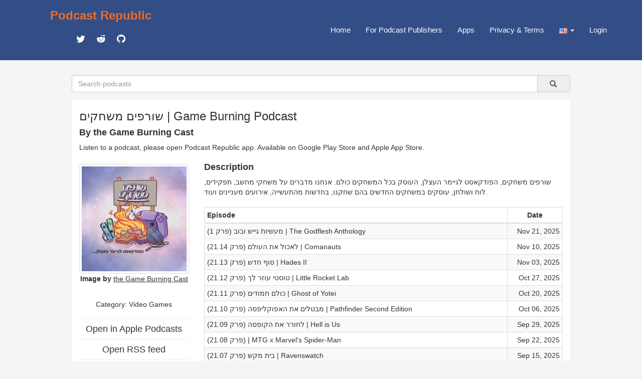

--- FILE ---
content_type: text/html; charset=utf-8
request_url: https://www.podcastrepublic.net/podcast/1112167990
body_size: 26097
content:
<!DOCTYPE html>
<html>
	<head>
		<meta charset="utf-8">
		<meta http-equiv="X-UA-Compatible" content="IE=edge">
		<title>שורפים משחקים | Game Burning Podcast Podcast Republic</title>
		<meta name="description" content="Podcast Republic is one of the most popular podcast platforms on the world serving 1M+ podcasts and 500M+ episodes worldwide.">
		<link rel="stylesheet" href="https://maxcdn.bootstrapcdn.com/bootstrap/3.3.7/css/bootstrap.min.css" integrity="sha384-BVYiiSIFeK1dGmJRAkycuHAHRg32OmUcww7on3RYdg4Va+PmSTsz/K68vbdEjh4u" crossorigin="anonymous">
		<link href="https://cdn.materialdesignicons.com/2.3.54/css/materialdesignicons.min.css" rel="stylesheet">
		<script src="https://code.jquery.com/jquery-1.12.4.min.js"></script>
		<script src="https://maxcdn.bootstrapcdn.com/bootstrap/3.3.7/js/bootstrap.min.js"></script>
		<link rel="stylesheet" href="/css/main.css" type="text/css" media="screen" charset="utf-8">

		<!-- add to header to make Google sign work -->
		<script src="https://accounts.google.com/gsi/client" async defer></script>
		<!-- add to header to make Google sign work -->

		<!-- metadata for Twitter deeplink https://developer.twitter.com/en/docs/twitter-for-websites/cards/guides/getting-started -->
		<meta name="twitter:card" content="summary" />
		<meta name="twitter:description" content="שורפים משחקים, הפודקאסט לגיימר העצלן, העוסק בכל המשחקים כולם. אנחנו מדברים על משחקי מחשב, תפקידים, לוח ושולחן, עוסקים במשחקים החדשים בהם שחקנו, בחדשות מהתעשייה, אירועים מעניינים ועוד." />
		<meta name="twitter:title" content="שורפים משחקים | Game Burning Podcast" />
		<meta name="twitter:site" content="@castrepublic" />
		<meta name="twitter:image" content="https://d3t3ozftmdmh3i.cloudfront.net/staging/podcast_uploaded_nologo/3112983/3112983-1758731097853-a6a8b132e5acc.jpg" />
		<meta name="twitter:creator" content="@castrepublic" />
		<meta name="twitter:app:name:googleplay" content="Podcast Republic - Podcast Player & Podcast App">
		<meta name="twitter:app:url:googleplay" content="https://play.google.com/store/apps/details?id=com.itunestoppodcastplayer.app">
		<meta name="twitter:app:id:googleplay" content="com.itunestoppodcastplayer.app">
		<meta name="twitter:app:id:iphone" content="6443981281">
		<meta name="twitter:app:id:ipad" content="6443981281">
		<meta name="twitter:app:url:iphone" content="https://apps.apple.com/app/podcast-republic-podcast-app/id6443981281">
		<meta name="twitter:app:url:ipad" content="https://apps.apple.com/app/podcast-republic-podcast-app/id6443981281">
		<!-- metadata for Twitter deeplink -->

		<script type="text/javascript" src="/js/jsrender.min.js"></script>
		<script type="text/javascript" src="/js/clipboard.min.js"></script>
		<script type="text/javascript" src="/js/main.js"></script>
	</head>
	<body>
		<nav id="box_navigation" class="navbar navbar-default navbar-fixed-top">
			<div id="body_navigation" class="container">
				<div id="navigation_title" class="navbar-header">
					<div class="navigation_cell">
						<h3><b><a href="/" id="site_title">Podcast Republic</a></b></h3>
						<div class="social_container">
					   	<a target="_blank" href="https://twitter.com/castrepublic" class="mdi mdi-twitter" id="social_icon"></a>
						 	<a target="_blank" href="https://www.reddit.com/r/podcast_republic_app" class="mdi mdi-reddit" id="social_icon"></a>
							<a target="_blank" href="https://github.com/Podcast-Republic/PRApp" class="mdi mdi-github-circle" id="social_icon"></a>
						</div>
					</div>
				</div>

				<div style="float:right;" class="text-right">
					<div class="navigation_cell">
						<ul id="navigation_menu" class="nav navbar-nav navbar-right">
							<li><a href="/">Home</a></li>
							
							<li><a href="/for-podcast-publisher">For Podcast Publishers</a></li>
							<li><a href="/get-it-now">Apps</a></li>
							<li><a href="/privacy-terms">Privacy & Terms</a></li>
							<li class="dropdown">
								<a id="region_button" href="#" class="dropdown-toggle" data-toggle="dropdown" role="button" aria-haspopup="true" aria-expanded="false">
									<img src="/img/region/us.png"> <span class="caret"/>
								</a>
								<ul class="dropdown-menu region_list"></ul>
							</li>
							
								<li><a href="/login">Login</a></li>
							
						</ul>
					</div>
				</div>
			</div>
		</nav>

<script src="/js/raty/jquery.raty.js"></script>
<link href="/js/raty/jquery.raty.css" rel="stylesheet">
<script src="/js/fingerprint.js"></script>

        <div id="body_box">
          <form id="search_box" class="input-group" method="get" action="/search">
              <input name="title" type="text" class="form-control" placeholder="Search podcasts" />
              <a type="submit" class="input-group-addon btn btn-default" onclick="$('#search_box').submit()">&nbsp;
                  &nbsp;<span class="glyphicon glyphicon-search" aria-hidden="true" />&nbsp;
              </a>
          </form>

            <div class="container-fluid" id="content_box">
                <div class="row text-left">
                    <div class="col-xs-12">
                        <h3 id="rss_title"><strong>שורפים משחקים | Game Burning Podcast</strong></h3>
                        <h4><strong>By the Game Burning Cast</strong></h4>
                        <p>Listen to a podcast, please open Podcast Republic app. Available on 
                            <a target="_blank" class='app_link' href="https://play.google.com/store/apps/details?id=com.itunestoppodcastplayer.app">Google Play Store</a> and 
                            <a target="_blank" class='app_link' href="https://apps.apple.com/app/podcast-republic-podcast-app/id6443981281">Apple App Store</a>.
                        </p>
                    </div>
                </div>
                <div class="row">
                    <div class="col-xs-3">
                        <div class="content_left">
                            <div class="thumbnail artwork_credit">
                                <a href="https://d3t3ozftmdmh3i.cloudfront.net/staging/podcast_uploaded_nologo/3112983/3112983-1758731097853-a6a8b132e5acc.jpg" target="_blank">
                                    <img src="https://d3t3ozftmdmh3i.cloudfront.net/staging/podcast_uploaded_nologo/3112983/3112983-1758731097853-a6a8b132e5acc.jpg">
                                </a>
                            </div>
                            <div class="artwork_credit_text">
                                <strong>Image by</strong><a href="https://anchor.fm/s/13269f7c/podcast/rss" target="_blank"> <u>the Game Burning Cast</u></a>
                            </div>
                            <br /><h5 id="content_category" title="Video Games">Category: Video Games</h5>
                            <hr><a href="https://itunes.apple.com/us/podcast/%D7%A9%D7%95%D7%A8%D7%A4%D7%99%D7%9D-%D7%9E%D7%A9%D7%97%D7%A7%D7%99%D7%9D-game-burning-podcast/id1112167990?mt=2&amp;uo=4" target="_blank"><h4 style="line-height:0px;">Open in Apple Podcasts</h4></a>
                            <hr><a href="https://anchor.fm/s/13269f7c/podcast/rss" target="_blank"><h4 style="line-height:0px;">Open RSS feed</h4></a>
                            <hr><a href="http://icel.me/gameburning" target="_blank"><h4 style="line-height:0px;">Open Website</h4></a>
                            <hr>Rate for this podcast<div id="star"></div>
                            <hr>Subscribers: <strong>10</strong>
                            <br />Reviews: <strong>0</strong>
                            <br />Episodes: <strong>441</strong>
                            <hr><a target="_blank" href="https://play.google.com/store/apps/details?id=com.itunestoppodcastplayer.app">
                                <img class="size-full wp-image-42 aligncenter" src="/img/google-play-badge.png" alt="" width="160" height="64">
                            </a>
                            <a target="_blank" href="https://apps.apple.com/app/podcast-republic-podcast-app/id6443981281">
                                <img class="size-full wp-image-42 aligncenter" src="/img/apple-app-store-badge.png" alt="" width="160" height="64">
                            </a>
                            <div class="modal fade" id="divAddComment" tabindex="-1" role="dialog" aria-labelledby="CommentFormLabel">
                            <div class="modal-dialog" role="document">
                                <div class="modal-content">
                                <div class="modal-header">
                                </div>
                                </div>
                            </div>
                            </div>
                            <div id="reviews" class="text-left">
                                <p></p>
                                
                            </div>
                        </div>
                    </div>
                    <div class="col-xs-9">
                        <div class="content_right">
                            <div class="text-left"><h4><strong>Description</strong></h4></div>
                            <div id="rss_description" class="text-left">שורפים משחקים, הפודקאסט לגיימר העצלן, העוסק בכל המשחקים כולם. אנחנו מדברים על משחקי מחשב, תפקידים, לוח ושולחן, עוסקים במשחקים החדשים בהם שחקנו, בחדשות מהתעשייה, אירועים מעניינים ועוד.</div><br />
                            <table class="table table-striped table-bordered table-hover table-condensed text-left">
                                <thead>
                                    <tr>
                                        <th>Episode</th>
                                        <th style="width:110px;text-align: center;">Date</th>
                                    </tr>
                                </thead>
                                <tbody>
                                    
                                            <tr>
                                                <td>
                                                    <div class="content_episode">
                                                        <span class="episode_title">מעשיות גייש ובוב (פרק 1) | The Godflesh Anthology</span>
                                                    </div>
                                                    <div class="episode_info">
                                                        <div class="text-left"><a target="_blank" href="https://anchor.fm/s/13269f7c/podcast/rss">Read the full episode description</a></div>
                                                    </div>
                                                </td>
                                                <td class="text-right">Nov 21, 2025</td>
                                            </tr>
                                        
                                            <tr>
                                                <td>
                                                    <div class="content_episode">
                                                        <span class="episode_title">לאכול את העולם (פרק 21.14) | Comanauts</span>
                                                    </div>
                                                    <div class="episode_info">
                                                        <div class="text-left"><a target="_blank" href="https://anchor.fm/s/13269f7c/podcast/rss">Read the full episode description</a></div>
                                                    </div>
                                                </td>
                                                <td class="text-right">Nov 10, 2025</td>
                                            </tr>
                                        
                                            <tr>
                                                <td>
                                                    <div class="content_episode">
                                                        <span class="episode_title">סוף חדש (פרק 21.13) | Hades II</span>
                                                    </div>
                                                    <div class="episode_info">
                                                        <div class="text-left"><a target="_blank" href="https://anchor.fm/s/13269f7c/podcast/rss">Read the full episode description</a></div>
                                                    </div>
                                                </td>
                                                <td class="text-right">Nov 03, 2025</td>
                                            </tr>
                                        
                                            <tr>
                                                <td>
                                                    <div class="content_episode">
                                                        <span class="episode_title">טוסטי עוזר לך (פרק 21.12) | Little Rocket Lab</span>
                                                    </div>
                                                    <div class="episode_info">
                                                        <div class="text-left"><a target="_blank" href="https://anchor.fm/s/13269f7c/podcast/rss">Read the full episode description</a></div>
                                                    </div>
                                                </td>
                                                <td class="text-right">Oct 27, 2025</td>
                                            </tr>
                                        
                                            <tr>
                                                <td>
                                                    <div class="content_episode">
                                                        <span class="episode_title">כולם חמודים (פרק 21.11) | Ghost of Yotei</span>
                                                    </div>
                                                    <div class="episode_info">
                                                        <div class="text-left"><a target="_blank" href="https://anchor.fm/s/13269f7c/podcast/rss">Read the full episode description</a></div>
                                                    </div>
                                                </td>
                                                <td class="text-right">Oct 20, 2025</td>
                                            </tr>
                                        
                                            <tr>
                                                <td>
                                                    <div class="content_episode">
                                                        <span class="episode_title">מבטלים את האפוקליפסה (פרק 21.10) | Pathfinder Second Edition</span>
                                                    </div>
                                                    <div class="episode_info">
                                                        <div class="text-left"><a target="_blank" href="https://anchor.fm/s/13269f7c/podcast/rss">Read the full episode description</a></div>
                                                    </div>
                                                </td>
                                                <td class="text-right">Oct 06, 2025</td>
                                            </tr>
                                        
                                            <tr>
                                                <td>
                                                    <div class="content_episode">
                                                        <span class="episode_title">לחורר את הקופסה (פרק 21.09) | Hell is Us</span>
                                                    </div>
                                                    <div class="episode_info">
                                                        <div class="text-left"><a target="_blank" href="https://anchor.fm/s/13269f7c/podcast/rss">Read the full episode description</a></div>
                                                    </div>
                                                </td>
                                                <td class="text-right">Sep 29, 2025</td>
                                            </tr>
                                        
                                            <tr>
                                                <td>
                                                    <div class="content_episode">
                                                        <span class="episode_title">(פרק 21.08) | MTG x Marvel's Spider-Man </span>
                                                    </div>
                                                    <div class="episode_info">
                                                        <div class="text-left"><a target="_blank" href="https://anchor.fm/s/13269f7c/podcast/rss">Read the full episode description</a></div>
                                                    </div>
                                                </td>
                                                <td class="text-right">Sep 22, 2025</td>
                                            </tr>
                                        
                                            <tr>
                                                <td>
                                                    <div class="content_episode">
                                                        <span class="episode_title">בית מקש (פרק 21.07) | Ravenswatch </span>
                                                    </div>
                                                    <div class="episode_info">
                                                        <div class="text-left"><a target="_blank" href="https://anchor.fm/s/13269f7c/podcast/rss">Read the full episode description</a></div>
                                                    </div>
                                                </td>
                                                <td class="text-right">Sep 15, 2025</td>
                                            </tr>
                                        
                                            <tr>
                                                <td>
                                                    <div class="content_episode">
                                                        <span class="episode_title"> לא להתקרב ליונים (פרק 21.06) | Eriksholm: The Stolen Dream</span>
                                                    </div>
                                                    <div class="episode_info">
                                                        <div class="text-left"><a target="_blank" href="https://anchor.fm/s/13269f7c/podcast/rss">Read the full episode description</a></div>
                                                    </div>
                                                </td>
                                                <td class="text-right">Sep 01, 2025</td>
                                            </tr>
                                        
                                            <tr>
                                                <td>
                                                    <div class="content_episode">
                                                        <span class="episode_title">דאבל דייט (פרק 21.05) | Date Everything! </span>
                                                    </div>
                                                    <div class="episode_info">
                                                        <div class="text-left"><a target="_blank" href="https://anchor.fm/s/13269f7c/podcast/rss">Read the full episode description</a></div>
                                                    </div>
                                                </td>
                                                <td class="text-right">Aug 15, 2025</td>
                                            </tr>
                                        
                                            <tr>
                                                <td>
                                                    <div class="content_episode">
                                                        <span class="episode_title">למדו מהטעויות (פרק 21.04) | Two Point Museum</span>
                                                    </div>
                                                    <div class="episode_info">
                                                        <div class="text-left"><a target="_blank" href="https://anchor.fm/s/13269f7c/podcast/rss">Read the full episode description</a></div>
                                                    </div>
                                                </td>
                                                <td class="text-right">Jul 29, 2025</td>
                                            </tr>
                                        
                                            <tr>
                                                <td>
                                                    <div class="content_episode">
                                                        <span class="episode_title">לתחתית הבאר (פרק 21.03) | Kinfire Delve</span>
                                                    </div>
                                                    <div class="episode_info">
                                                        <div class="text-left"><a target="_blank" href="https://anchor.fm/s/13269f7c/podcast/rss">Read the full episode description</a></div>
                                                    </div>
                                                </td>
                                                <td class="text-right">Jul 21, 2025</td>
                                            </tr>
                                        
                                            <tr>
                                                <td>
                                                    <div class="content_episode">
                                                        <span class="episode_title">הזמן מתארבל (פרק 21.02) | Next Fest June '25</span>
                                                    </div>
                                                    <div class="episode_info">
                                                        <div class="text-left"><a target="_blank" href="https://anchor.fm/s/13269f7c/podcast/rss">Read the full episode description</a></div>
                                                    </div>
                                                </td>
                                                <td class="text-right">Jun 30, 2025</td>
                                            </tr>
                                        
                                            <tr>
                                                <td>
                                                    <div class="content_episode">
                                                        <span class="episode_title">שוק תרבותי (פרק 21.01) | UK Games Expo '25</span>
                                                    </div>
                                                    <div class="episode_info">
                                                        <div class="text-left"><a target="_blank" href="https://anchor.fm/s/13269f7c/podcast/rss">Read the full episode description</a></div>
                                                    </div>
                                                </td>
                                                <td class="text-right">Jun 23, 2025</td>
                                            </tr>
                                        
                                            <tr>
                                                <td>
                                                    <div class="content_episode">
                                                        <span class="episode_title">פרק 400</span>
                                                    </div>
                                                    <div class="episode_info">
                                                        <div class="text-left"><a target="_blank" href="https://anchor.fm/s/13269f7c/podcast/rss">Read the full episode description</a></div>
                                                    </div>
                                                </td>
                                                <td class="text-right">May 19, 2025</td>
                                            </tr>
                                        
                                            <tr>
                                                <td>
                                                    <div class="content_episode">
                                                        <span class="episode_title">אקליירים באפלה (פרק 20.19) | Clair Obscur: Expedition 33</span>
                                                    </div>
                                                    <div class="episode_info">
                                                        <div class="text-left"><a target="_blank" href="https://anchor.fm/s/13269f7c/podcast/rss">Read the full episode description</a></div>
                                                    </div>
                                                </td>
                                                <td class="text-right">May 12, 2025</td>
                                            </tr>
                                        
                                            <tr>
                                                <td>
                                                    <div class="content_episode">
                                                        <span class="episode_title">לוקח את הזמן (פרק 20.18) | Synergy</span>
                                                    </div>
                                                    <div class="episode_info">
                                                        <div class="text-left"><a target="_blank" href="https://anchor.fm/s/13269f7c/podcast/rss">Read the full episode description</a></div>
                                                    </div>
                                                </td>
                                                <td class="text-right">May 06, 2025</td>
                                            </tr>
                                        
                                            <tr>
                                                <td>
                                                    <div class="content_episode">
                                                        <span class="episode_title">הכל פאזלים היום (פרק 20.17) | Blue Prince</span>
                                                    </div>
                                                    <div class="episode_info">
                                                        <div class="text-left"><a target="_blank" href="https://anchor.fm/s/13269f7c/podcast/rss">Read the full episode description</a></div>
                                                    </div>
                                                </td>
                                                <td class="text-right">Apr 29, 2025</td>
                                            </tr>
                                        
                                            <tr>
                                                <td>
                                                    <div class="content_episode">
                                                        <span class="episode_title">משתגר לעולם אחר (פרק 20.16) | Kingdom Come: Deliverance II</span>
                                                    </div>
                                                    <div class="episode_info">
                                                        <div class="text-left"><a target="_blank" href="https://anchor.fm/s/13269f7c/podcast/rss">Read the full episode description</a></div>
                                                    </div>
                                                </td>
                                                <td class="text-right">Apr 22, 2025</td>
                                            </tr>
                                        
                                            <tr>
                                                <td>
                                                    <div class="content_episode">
                                                        <span class="episode_title">לא למות מהר מדי (20.15) | Kenshi</span>
                                                    </div>
                                                    <div class="episode_info">
                                                        <div class="text-left"><a target="_blank" href="https://anchor.fm/s/13269f7c/podcast/rss">Read the full episode description</a></div>
                                                    </div>
                                                </td>
                                                <td class="text-right">Apr 14, 2025</td>
                                            </tr>
                                        
                                            <tr>
                                                <td>
                                                    <div class="content_episode">
                                                        <span class="episode_title">בגוף המפלצת (פרק 20.14) | Assassin’s Creed Shadows</span>
                                                    </div>
                                                    <div class="episode_info">
                                                        <div class="text-left"><a target="_blank" href="https://anchor.fm/s/13269f7c/podcast/rss">Read the full episode description</a></div>
                                                    </div>
                                                </td>
                                                <td class="text-right">Apr 07, 2025</td>
                                            </tr>
                                        
                                            <tr>
                                                <td>
                                                    <div class="content_episode">
                                                        <span class="episode_title">שורפים משחקי תפקידים: Critical Role, Worlds Without Number ועוד</span>
                                                    </div>
                                                    <div class="episode_info">
                                                        <div class="text-left"><a target="_blank" href="https://anchor.fm/s/13269f7c/podcast/rss">Read the full episode description</a></div>
                                                    </div>
                                                </td>
                                                <td class="text-right">Mar 25, 2025</td>
                                            </tr>
                                        
                                            <tr>
                                                <td>
                                                    <div class="content_episode">
                                                        <span class="episode_title">כל העיר מתפוצצת (פרק 20.13) | Steam Next Fest</span>
                                                    </div>
                                                    <div class="episode_info">
                                                        <div class="text-left"><a target="_blank" href="https://anchor.fm/s/13269f7c/podcast/rss">Read the full episode description</a></div>
                                                    </div>
                                                </td>
                                                <td class="text-right">Mar 11, 2025</td>
                                            </tr>
                                        
                                            <tr>
                                                <td>
                                                    <div class="content_episode">
                                                        <span class="episode_title">הלכתי לאיבוד (פרק 20.12) | Avowed</span>
                                                    </div>
                                                    <div class="episode_info">
                                                        <div class="text-left"><a target="_blank" href="https://anchor.fm/s/13269f7c/podcast/rss">Read the full episode description</a></div>
                                                    </div>
                                                </td>
                                                <td class="text-right">Mar 03, 2025</td>
                                            </tr>
                                        
                                            <tr>
                                                <td>
                                                    <div class="content_episode">
                                                        <span class="episode_title">בועת הג'חנון (פרק 20.11) | Civilization VII</span>
                                                    </div>
                                                    <div class="episode_info">
                                                        <div class="text-left"><a target="_blank" href="https://anchor.fm/s/13269f7c/podcast/rss">Read the full episode description</a></div>
                                                    </div>
                                                </td>
                                                <td class="text-right">Feb 24, 2025</td>
                                            </tr>
                                        
                                            <tr>
                                                <td>
                                                    <div class="content_episode">
                                                        <span class="episode_title">היפופוטם עם גרביטציה (פרק 20.10) | Eternal Strands</span>
                                                    </div>
                                                    <div class="episode_info">
                                                        <div class="text-left"><a target="_blank" href="https://anchor.fm/s/13269f7c/podcast/rss">Read the full episode description</a></div>
                                                    </div>
                                                </td>
                                                <td class="text-right">Feb 10, 2025</td>
                                            </tr>
                                        
                                            <tr>
                                                <td>
                                                    <div class="content_episode">
                                                        <span class="episode_title">מצפה לפיצות (פרק 20.09) | Starcom: Unknown Space</span>
                                                    </div>
                                                    <div class="episode_info">
                                                        <div class="text-left"><a target="_blank" href="https://anchor.fm/s/13269f7c/podcast/rss">Read the full episode description</a></div>
                                                    </div>
                                                </td>
                                                <td class="text-right">Feb 10, 2025</td>
                                            </tr>
                                        
                                            <tr>
                                                <td>
                                                    <div class="content_episode">
                                                        <span class="episode_title">למה יש שם ליצן (פרק 20.08) | Warframe: 1999</span>
                                                    </div>
                                                    <div class="episode_info">
                                                        <div class="text-left"><a target="_blank" href="https://anchor.fm/s/13269f7c/podcast/rss">Read the full episode description</a></div>
                                                    </div>
                                                </td>
                                                <td class="text-right">Feb 04, 2025</td>
                                            </tr>
                                        
                                            <tr>
                                                <td>
                                                    <div class="content_episode">
                                                        <span class="episode_title">כל הזמן לזוז (פרק 20.07) | Death Must Die</span>
                                                    </div>
                                                    <div class="episode_info">
                                                        <div class="text-left"><a target="_blank" href="https://anchor.fm/s/13269f7c/podcast/rss">Read the full episode description</a></div>
                                                    </div>
                                                </td>
                                                <td class="text-right">Jan 27, 2025</td>
                                            </tr>
                                        
                                            <tr>
                                                <td>
                                                    <div class="content_episode">
                                                        <span class="episode_title">על האש: Borderlands 3</span>
                                                    </div>
                                                    <div class="episode_info">
                                                        <div class="text-left"><a target="_blank" href="https://anchor.fm/s/13269f7c/podcast/rss">Read the full episode description</a></div>
                                                    </div>
                                                </td>
                                                <td class="text-right">Jan 20, 2025</td>
                                            </tr>
                                        
                                            <tr>
                                                <td>
                                                    <div class="content_episode">
                                                        <span class="episode_title">סוף הדרך (20.06) | Monster Prom 3: Monster Roadtrip</span>
                                                    </div>
                                                    <div class="episode_info">
                                                        <div class="text-left"><a target="_blank" href="https://anchor.fm/s/13269f7c/podcast/rss">Read the full episode description</a></div>
                                                    </div>
                                                </td>
                                                <td class="text-right">Jan 15, 2025</td>
                                            </tr>
                                        
                                            <tr>
                                                <td>
                                                    <div class="content_episode">
                                                        <span class="episode_title">חנוכריסמס (פרק 20.05) | סיכום 2024</span>
                                                    </div>
                                                    <div class="episode_info">
                                                        <div class="text-left"><a target="_blank" href="https://anchor.fm/s/13269f7c/podcast/rss">Read the full episode description</a></div>
                                                    </div>
                                                </td>
                                                <td class="text-right">Dec 30, 2024</td>
                                            </tr>
                                        
                                            <tr>
                                                <td>
                                                    <div class="content_episode">
                                                        <span class="episode_title">פרק בעמידה (פרק 20.04) | Warcraft Remastered Battle Chest</span>
                                                    </div>
                                                    <div class="episode_info">
                                                        <div class="text-left"><a target="_blank" href="https://anchor.fm/s/13269f7c/podcast/rss">Read the full episode description</a></div>
                                                    </div>
                                                </td>
                                                <td class="text-right">Dec 23, 2024</td>
                                            </tr>
                                        
                                            <tr>
                                                <td>
                                                    <div class="content_episode">
                                                        <span class="episode_title">לגלגל קוביות וכזה (פרק 20.03) | Indiana Jones And The Great Circle</span>
                                                    </div>
                                                    <div class="episode_info">
                                                        <div class="text-left"><a target="_blank" href="https://anchor.fm/s/13269f7c/podcast/rss">Read the full episode description</a></div>
                                                    </div>
                                                </td>
                                                <td class="text-right">Dec 17, 2024</td>
                                            </tr>
                                        
                                            <tr>
                                                <td>
                                                    <div class="content_episode">
                                                        <span class="episode_title">רובוטים מייצרים מרק (פרק 20.02) | Nom Nom Galaxy</span>
                                                    </div>
                                                    <div class="episode_info">
                                                        <div class="text-left"><a target="_blank" href="https://anchor.fm/s/13269f7c/podcast/rss">Read the full episode description</a></div>
                                                    </div>
                                                </td>
                                                <td class="text-right">Dec 09, 2024</td>
                                            </tr>
                                        
                                            <tr>
                                                <td>
                                                    <div class="content_episode">
                                                        <span class="episode_title">המשחק קירטע (פרק 20.01) | Blades in the Dark</span>
                                                    </div>
                                                    <div class="episode_info">
                                                        <div class="text-left"><a target="_blank" href="https://anchor.fm/s/13269f7c/podcast/rss">Read the full episode description</a></div>
                                                    </div>
                                                </td>
                                                <td class="text-right">Dec 02, 2024</td>
                                            </tr>
                                        
                                            <tr>
                                                <td>
                                                    <div class="content_episode">
                                                        <span class="episode_title">עומר מפוטר (פרק 19.20) | Dragon Age: the Veilguard</span>
                                                    </div>
                                                    <div class="episode_info">
                                                        <div class="text-left"><a target="_blank" href="https://anchor.fm/s/13269f7c/podcast/rss">Read the full episode description</a></div>
                                                    </div>
                                                </td>
                                                <td class="text-right">Nov 19, 2024</td>
                                            </tr>
                                        
                                            <tr>
                                                <td>
                                                    <div class="content_episode">
                                                        <span class="episode_title">קרבות קייג'ו (פרק 19.19) | Final Fantasy XVI</span>
                                                    </div>
                                                    <div class="episode_info">
                                                        <div class="text-left"><a target="_blank" href="https://anchor.fm/s/13269f7c/podcast/rss">Read the full episode description</a></div>
                                                    </div>
                                                </td>
                                                <td class="text-right">Nov 11, 2024</td>
                                            </tr>
                                        
                                            <tr>
                                                <td>
                                                    <div class="content_episode">
                                                        <span class="episode_title">בכלל לא פרסונה (פרק 19.18) | Metaphor: ReFantazio </span>
                                                    </div>
                                                    <div class="episode_info">
                                                        <div class="text-left"><a target="_blank" href="https://anchor.fm/s/13269f7c/podcast/rss">Read the full episode description</a></div>
                                                    </div>
                                                </td>
                                                <td class="text-right">Oct 26, 2024</td>
                                            </tr>
                                        
                                            <tr>
                                                <td>
                                                    <div class="content_episode">
                                                        <span class="episode_title">מסע אחר לגמרי (פרק 19.17) | Alan Wake 2</span>
                                                    </div>
                                                    <div class="episode_info">
                                                        <div class="text-left"><a target="_blank" href="https://anchor.fm/s/13269f7c/podcast/rss">Read the full episode description</a></div>
                                                    </div>
                                                </td>
                                                <td class="text-right">Oct 21, 2024</td>
                                            </tr>
                                        
                                            <tr>
                                                <td>
                                                    <div class="content_episode">
                                                        <span class="episode_title">אוכל ומסיבות (פרק 19.16) | Bandle Tale</span>
                                                    </div>
                                                    <div class="episode_info">
                                                        <div class="text-left"><a target="_blank" href="https://anchor.fm/s/13269f7c/podcast/rss">Read the full episode description</a></div>
                                                    </div>
                                                </td>
                                                <td class="text-right">Oct 14, 2024</td>
                                            </tr>
                                        
                                            <tr>
                                                <td>
                                                    <div class="content_episode">
                                                        <span class="episode_title">הינשוף שולט בנו ( פרק 19.15) | The Legend of Zelda: Echoes of Wisdom</span>
                                                    </div>
                                                    <div class="episode_info">
                                                        <div class="text-left"><a target="_blank" href="https://anchor.fm/s/13269f7c/podcast/rss">Read the full episode description</a></div>
                                                    </div>
                                                </td>
                                                <td class="text-right">Oct 07, 2024</td>
                                            </tr>
                                        
                                            <tr>
                                                <td>
                                                    <div class="content_episode">
                                                        <span class="episode_title">לא מספיק תועלת (פרק 19.14) | Wayfinder</span>
                                                    </div>
                                                    <div class="episode_info">
                                                        <div class="text-left"><a target="_blank" href="https://anchor.fm/s/13269f7c/podcast/rss">Read the full episode description</a></div>
                                                    </div>
                                                </td>
                                                <td class="text-right">Sep 23, 2024</td>
                                            </tr>
                                        
                                            <tr>
                                                <td>
                                                    <div class="content_episode">
                                                        <span class="episode_title">פשוט ספוגי נזק (פרק 19.13) | World of Warcraft: The War Within</span>
                                                    </div>
                                                    <div class="episode_info">
                                                        <div class="text-left"><a target="_blank" href="https://anchor.fm/s/13269f7c/podcast/rss">Read the full episode description</a></div>
                                                    </div>
                                                </td>
                                                <td class="text-right">Sep 16, 2024</td>
                                            </tr>
                                        
                                            <tr>
                                                <td>
                                                    <div class="content_episode">
                                                        <span class="episode_title">סותרים בו זמנית (פרק 19.12) | Star War Outlaws</span>
                                                    </div>
                                                    <div class="episode_info">
                                                        <div class="text-left"><a target="_blank" href="https://anchor.fm/s/13269f7c/podcast/rss">Read the full episode description</a></div>
                                                    </div>
                                                </td>
                                                <td class="text-right">Sep 09, 2024</td>
                                            </tr>
                                        
                                            <tr>
                                                <td>
                                                    <div class="content_episode">
                                                        <span class="episode_title">מתעורר לריקנות (פרק 19.11) | Black Myth: Wukong</span>
                                                    </div>
                                                    <div class="episode_info">
                                                        <div class="text-left"><a target="_blank" href="https://anchor.fm/s/13269f7c/podcast/rss">Read the full episode description</a></div>
                                                    </div>
                                                </td>
                                                <td class="text-right">Sep 02, 2024</td>
                                            </tr>
                                        
                                            <tr>
                                                <td>
                                                    <div class="content_episode">
                                                        <span class="episode_title">המוזיקה אופפת אותך (פרק 19.10) | The Operator </span>
                                                    </div>
                                                    <div class="episode_info">
                                                        <div class="text-left"><a target="_blank" href="https://anchor.fm/s/13269f7c/podcast/rss">Read the full episode description</a></div>
                                                    </div>
                                                </td>
                                                <td class="text-right">Aug 27, 2024</td>
                                            </tr>
                                        
                                            <tr>
                                                <td>
                                                    <div class="content_episode">
                                                        <span class="episode_title">מנקה מסכים בשניות (פרק 19.09) | Season of The Infernal Hordes</span>
                                                    </div>
                                                    <div class="episode_info">
                                                        <div class="text-left"><a target="_blank" href="https://anchor.fm/s/13269f7c/podcast/rss">Read the full episode description</a></div>
                                                    </div>
                                                </td>
                                                <td class="text-right">Aug 21, 2024</td>
                                            </tr>
                                        
                                            <tr>
                                                <td>
                                                    <div class="content_episode">
                                                        <span class="episode_title">עד הפרטים הקטנים (פרק 19.08) | The Wildsea</span>
                                                    </div>
                                                    <div class="episode_info">
                                                        <div class="text-left"><a target="_blank" href="https://anchor.fm/s/13269f7c/podcast/rss">Read the full episode description</a></div>
                                                    </div>
                                                </td>
                                                <td class="text-right">Aug 15, 2024</td>
                                            </tr>
                                        
                                            <tr>
                                                <td>
                                                    <div class="content_episode">
                                                        <span class="episode_title">חזרו ממעמקי העולם (פרק 19.07) | Warhammer: Age of Sigmar</span>
                                                    </div>
                                                    <div class="episode_info">
                                                        <div class="text-left"><a target="_blank" href="https://anchor.fm/s/13269f7c/podcast/rss">Read the full episode description</a></div>
                                                    </div>
                                                </td>
                                                <td class="text-right">Aug 05, 2024</td>
                                            </tr>
                                        
                                            <tr>
                                                <td>
                                                    <div class="content_episode">
                                                        <span class="episode_title">מלא תהפוכות (פרק 19.06) | Heat: Pedal to the Metal</span>
                                                    </div>
                                                    <div class="episode_info">
                                                        <div class="text-left"><a target="_blank" href="https://anchor.fm/s/13269f7c/podcast/rss">Read the full episode description</a></div>
                                                    </div>
                                                </td>
                                                <td class="text-right">Jul 24, 2024</td>
                                            </tr>
                                        
                                            <tr>
                                                <td>
                                                    <div class="content_episode">
                                                        <span class="episode_title">בנויה עוצמתית (פרק 19.05) | Magister Lore</span>
                                                    </div>
                                                    <div class="episode_info">
                                                        <div class="text-left"><a target="_blank" href="https://anchor.fm/s/13269f7c/podcast/rss">Read the full episode description</a></div>
                                                    </div>
                                                </td>
                                                <td class="text-right">Jul 17, 2024</td>
                                            </tr>
                                        
                                            <tr>
                                                <td>
                                                    <div class="content_episode">
                                                        <span class="episode_title">צוות קוסמים חזק (פרק 19.04) | Mind Over Magic</span>
                                                    </div>
                                                    <div class="episode_info">
                                                        <div class="text-left"><a target="_blank" href="https://anchor.fm/s/13269f7c/podcast/rss">Read the full episode description</a></div>
                                                    </div>
                                                </td>
                                                <td class="text-right">Jul 08, 2024</td>
                                            </tr>
                                        
                                            <tr>
                                                <td>
                                                    <div class="content_episode">
                                                        <span class="episode_title">חדיש ופופולרי (פרק 19.03) | UK Games Expo '24</span>
                                                    </div>
                                                    <div class="episode_info">
                                                        <div class="text-left"><a target="_blank" href="https://anchor.fm/s/13269f7c/podcast/rss">Read the full episode description</a></div>
                                                    </div>
                                                </td>
                                                <td class="text-right">Jul 01, 2024</td>
                                            </tr>
                                        
                                            <tr>
                                                <td>
                                                    <div class="content_episode">
                                                        <span class="episode_title">התבגרות התעשייה (פרק 19.02) | GameIS Conference 2024 </span>
                                                    </div>
                                                    <div class="episode_info">
                                                        <div class="text-left"><a target="_blank" href="https://anchor.fm/s/13269f7c/podcast/rss">Read the full episode description</a></div>
                                                    </div>
                                                </td>
                                                <td class="text-right">May 27, 2024</td>
                                            </tr>
                                        
                                            <tr>
                                                <td>
                                                    <div class="content_episode">
                                                        <span class="episode_title">משפחה קטנה ועצבנית (פרק 19.01) | Dead in Vinland</span>
                                                    </div>
                                                    <div class="episode_info">
                                                        <div class="text-left"><a target="_blank" href="https://anchor.fm/s/13269f7c/podcast/rss">Read the full episode description</a></div>
                                                    </div>
                                                </td>
                                                <td class="text-right">May 20, 2024</td>
                                            </tr>
                                        
                                            <tr>
                                                <td>
                                                    <div class="content_episode">
                                                        <span class="episode_title">אופטימיים מאוד (18.20) | Honkai: Star Rail </span>
                                                    </div>
                                                    <div class="episode_info">
                                                        <div class="text-left"><a target="_blank" href="https://anchor.fm/s/13269f7c/podcast/rss">Read the full episode description</a></div>
                                                    </div>
                                                </td>
                                                <td class="text-right">May 13, 2024</td>
                                            </tr>
                                        
                                            <tr>
                                                <td>
                                                    <div class="content_episode">
                                                        <span class="episode_title">גוש פלדה עם חרב גדולה (פרק 18.19) | No Rest for the Wicked </span>
                                                    </div>
                                                    <div class="episode_info">
                                                        <div class="text-left"><a target="_blank" href="https://anchor.fm/s/13269f7c/podcast/rss">Read the full episode description</a></div>
                                                    </div>
                                                </td>
                                                <td class="text-right">May 07, 2024</td>
                                            </tr>
                                        
                                            <tr>
                                                <td>
                                                    <div class="content_episode">
                                                        <span class="episode_title">אימונים ולנצח בוסים (פרק 18.18) | BlazBlue Entropy Effect</span>
                                                    </div>
                                                    <div class="episode_info">
                                                        <div class="text-left"><a target="_blank" href="https://anchor.fm/s/13269f7c/podcast/rss">Read the full episode description</a></div>
                                                    </div>
                                                </td>
                                                <td class="text-right">Apr 24, 2024</td>
                                            </tr>
                                        
                                            <tr>
                                                <td>
                                                    <div class="content_episode">
                                                        <span class="episode_title">הפעם שנלחמנו בקיקלופ (פרק 18.17) | Dragon's Dogma 2</span>
                                                    </div>
                                                    <div class="episode_info">
                                                        <div class="text-left"><a target="_blank" href="https://anchor.fm/s/13269f7c/podcast/rss">Read the full episode description</a></div>
                                                    </div>
                                                </td>
                                                <td class="text-right">Apr 16, 2024</td>
                                            </tr>
                                        
                                            <tr>
                                                <td>
                                                    <div class="content_episode">
                                                        <span class="episode_title">לדבר פרופר (פרק 18.16) | Fabula Ultima</span>
                                                    </div>
                                                    <div class="episode_info">
                                                        <div class="text-left"><a target="_blank" href="https://anchor.fm/s/13269f7c/podcast/rss">Read the full episode description</a></div>
                                                    </div>
                                                </td>
                                                <td class="text-right">Apr 01, 2024</td>
                                            </tr>
                                        
                                            <tr>
                                                <td>
                                                    <div class="content_episode">
                                                        <span class="episode_title">נקודות אדיוטיות (פרק 18.15) | AireCon</span>
                                                    </div>
                                                    <div class="episode_info">
                                                        <div class="text-left"><a target="_blank" href="https://anchor.fm/s/13269f7c/podcast/rss">Read the full episode description</a></div>
                                                    </div>
                                                </td>
                                                <td class="text-right">Mar 26, 2024</td>
                                            </tr>
                                        
                                            <tr>
                                                <td>
                                                    <div class="content_episode">
                                                        <span class="episode_title">השמפו עדיין בתנור (פרק 18.14) | Helldivers 2</span>
                                                    </div>
                                                    <div class="episode_info">
                                                        <div class="text-left"><a target="_blank" href="https://anchor.fm/s/13269f7c/podcast/rss">Read the full episode description</a></div>
                                                    </div>
                                                </td>
                                                <td class="text-right">Mar 19, 2024</td>
                                            </tr>
                                        
                                            <tr>
                                                <td>
                                                    <div class="content_episode">
                                                        <span class="episode_title">מלא כפתורים המון שלל (פרק 18.13) | Last Epoch </span>
                                                    </div>
                                                    <div class="episode_info">
                                                        <div class="text-left"><a target="_blank" href="https://anchor.fm/s/13269f7c/podcast/rss">Read the full episode description</a></div>
                                                    </div>
                                                </td>
                                                <td class="text-right">Mar 12, 2024</td>
                                            </tr>
                                        
                                            <tr>
                                                <td>
                                                    <div class="content_episode">
                                                        <span class="episode_title">פרדוקס לטוב ולרע (18.12) | SpellRogue</span>
                                                    </div>
                                                    <div class="episode_info">
                                                        <div class="text-left"><a target="_blank" href="https://anchor.fm/s/13269f7c/podcast/rss">Read the full episode description</a></div>
                                                    </div>
                                                </td>
                                                <td class="text-right">Mar 05, 2024</td>
                                            </tr>
                                        
                                            <tr>
                                                <td>
                                                    <div class="content_episode">
                                                        <span class="episode_title">אדג'לורד משנות האלפיים (פרק 18.11) | Persona 3 Reload</span>
                                                    </div>
                                                    <div class="episode_info">
                                                        <div class="text-left"><a target="_blank" href="https://anchor.fm/s/13269f7c/podcast/rss">Read the full episode description</a></div>
                                                    </div>
                                                </td>
                                                <td class="text-right">Feb 27, 2024</td>
                                            </tr>
                                        
                                            <tr>
                                                <td>
                                                    <div class="content_episode">
                                                        <span class="episode_title">בינוני, שבור ומשעמם (פרק 18.10) | Suicide Squad: Kill the Justice League </span>
                                                    </div>
                                                    <div class="episode_info">
                                                        <div class="text-left"><a target="_blank" href="https://anchor.fm/s/13269f7c/podcast/rss">Read the full episode description</a></div>
                                                    </div>
                                                </td>
                                                <td class="text-right">Feb 19, 2024</td>
                                            </tr>
                                        
                                            <tr>
                                                <td>
                                                    <div class="content_episode">
                                                        <span class="episode_title">על האש: Legend in the Mist</span>
                                                    </div>
                                                    <div class="episode_info">
                                                        <div class="text-left"><a target="_blank" href="https://anchor.fm/s/13269f7c/podcast/rss">Read the full episode description</a></div>
                                                    </div>
                                                </td>
                                                <td class="text-right">Feb 15, 2024</td>
                                            </tr>
                                        
                                            <tr>
                                                <td>
                                                    <div class="content_episode">
                                                        <span class="episode_title">מי האויב האמיתי (פרק 18.09) | Enshrouded </span>
                                                    </div>
                                                    <div class="episode_info">
                                                        <div class="text-left"><a target="_blank" href="https://anchor.fm/s/13269f7c/podcast/rss">Read the full episode description</a></div>
                                                    </div>
                                                </td>
                                                <td class="text-right">Feb 13, 2024</td>
                                            </tr>
                                        
                                            <tr>
                                                <td>
                                                    <div class="content_episode">
                                                        <span class="episode_title">קפוא בזמן (פרק 18.08) | Prince of Persia: The Lost Crown </span>
                                                    </div>
                                                    <div class="episode_info">
                                                        <div class="text-left"><a target="_blank" href="https://anchor.fm/s/13269f7c/podcast/rss">Read the full episode description</a></div>
                                                    </div>
                                                </td>
                                                <td class="text-right">Feb 06, 2024</td>
                                            </tr>
                                        
                                            <tr>
                                                <td>
                                                    <div class="content_episode">
                                                        <span class="episode_title">פחות אבל עדיין (פרק 18.07) | סיכום 2023</span>
                                                    </div>
                                                    <div class="episode_info">
                                                        <div class="text-left"><a target="_blank" href="https://anchor.fm/s/13269f7c/podcast/rss">Read the full episode description</a></div>
                                                    </div>
                                                </td>
                                                <td class="text-right">Jan 30, 2024</td>
                                            </tr>
                                        
                                            <tr>
                                                <td>
                                                    <div class="content_episode">
                                                        <span class="episode_title">מנדט מהקיסר (פרק 18.06) | Warhammer 40,000: Rogue Trader </span>
                                                    </div>
                                                    <div class="episode_info">
                                                        <div class="text-left"><a target="_blank" href="https://anchor.fm/s/13269f7c/podcast/rss">Read the full episode description</a></div>
                                                    </div>
                                                </td>
                                                <td class="text-right">Jan 24, 2024</td>
                                            </tr>
                                        
                                            <tr>
                                                <td>
                                                    <div class="content_episode">
                                                        <span class="episode_title">עליית הרובוטים (פרק 18.05) | Against the Storm </span>
                                                    </div>
                                                    <div class="episode_info">
                                                        <div class="text-left"><a target="_blank" href="https://anchor.fm/s/13269f7c/podcast/rss">Read the full episode description</a></div>
                                                    </div>
                                                </td>
                                                <td class="text-right">Dec 26, 2023</td>
                                            </tr>
                                        
                                            <tr>
                                                <td>
                                                    <div class="content_episode">
                                                        <span class="episode_title">בבית זה שקרים (פרק 18.04) | Lies of P</span>
                                                    </div>
                                                    <div class="episode_info">
                                                        <div class="text-left"><a target="_blank" href="https://anchor.fm/s/13269f7c/podcast/rss">Read the full episode description</a></div>
                                                    </div>
                                                </td>
                                                <td class="text-right">Nov 20, 2023</td>
                                            </tr>
                                        
                                            <tr>
                                                <td>
                                                    <div class="content_episode">
                                                        <span class="episode_title">מודרניזציות בנות זמננו (פרק 18.03) | Stray Gods: The Roleplaying Musical</span>
                                                    </div>
                                                    <div class="episode_info">
                                                        <div class="text-left"><a target="_blank" href="https://anchor.fm/s/13269f7c/podcast/rss">Read the full episode description</a></div>
                                                    </div>
                                                </td>
                                                <td class="text-right">Oct 02, 2023</td>
                                            </tr>
                                        
                                            <tr>
                                                <td>
                                                    <div class="content_episode">
                                                        <span class="episode_title">העולם מלמעלה (פרק 18.02) | Toem </span>
                                                    </div>
                                                    <div class="episode_info">
                                                        <div class="text-left"><a target="_blank" href="https://anchor.fm/s/13269f7c/podcast/rss">Read the full episode description</a></div>
                                                    </div>
                                                </td>
                                                <td class="text-right">Aug 29, 2023</td>
                                            </tr>
                                        
                                            <tr>
                                                <td>
                                                    <div class="content_episode">
                                                        <span class="episode_title">לוקח את העוגה (פרק 18.01) | Baldur’s Gate III</span>
                                                    </div>
                                                    <div class="episode_info">
                                                        <div class="text-left"><a target="_blank" href="https://anchor.fm/s/13269f7c/podcast/rss">Read the full episode description</a></div>
                                                    </div>
                                                </td>
                                                <td class="text-right">Aug 21, 2023</td>
                                            </tr>
                                        
                                            <tr>
                                                <td>
                                                    <div class="content_episode">
                                                        <span class="episode_title">לשלוח אותם למחנה (פרק 17.20) | Chorus</span>
                                                    </div>
                                                    <div class="episode_info">
                                                        <div class="text-left"><a target="_blank" href="https://anchor.fm/s/13269f7c/podcast/rss">Read the full episode description</a></div>
                                                    </div>
                                                </td>
                                                <td class="text-right">Aug 15, 2023</td>
                                            </tr>
                                        
                                            <tr>
                                                <td>
                                                    <div class="content_episode">
                                                        <span class="episode_title">ספין חדש ומנצנץ (פרק 17.19) | Jagged Alliance 3</span>
                                                    </div>
                                                    <div class="episode_info">
                                                        <div class="text-left"><a target="_blank" href="https://anchor.fm/s/13269f7c/podcast/rss">Read the full episode description</a></div>
                                                    </div>
                                                </td>
                                                <td class="text-right">Aug 08, 2023</td>
                                            </tr>
                                        
                                            <tr>
                                                <td>
                                                    <div class="content_episode">
                                                        <span class="episode_title">על האש: Legends of Runeterra</span>
                                                    </div>
                                                    <div class="episode_info">
                                                        <div class="text-left"><a target="_blank" href="https://anchor.fm/s/13269f7c/podcast/rss">Read the full episode description</a></div>
                                                    </div>
                                                </td>
                                                <td class="text-right">Jul 31, 2023</td>
                                            </tr>
                                        
                                            <tr>
                                                <td>
                                                    <div class="content_episode">
                                                        <span class="episode_title">רודים ביוני (פרק 17.18) | Legends of Runeterra</span>
                                                    </div>
                                                    <div class="episode_info">
                                                        <div class="text-left"><a target="_blank" href="https://anchor.fm/s/13269f7c/podcast/rss">Read the full episode description</a></div>
                                                    </div>
                                                </td>
                                                <td class="text-right">Jul 24, 2023</td>
                                            </tr>
                                        
                                            <tr>
                                                <td>
                                                    <div class="content_episode">
                                                        <span class="episode_title">בעיקר אופטופיק (17.17) | Deception: Murder in Hong Kong</span>
                                                    </div>
                                                    <div class="episode_info">
                                                        <div class="text-left"><a target="_blank" href="https://anchor.fm/s/13269f7c/podcast/rss">Read the full episode description</a></div>
                                                    </div>
                                                </td>
                                                <td class="text-right">Jul 18, 2023</td>
                                            </tr>
                                        
                                            <tr>
                                                <td>
                                                    <div class="content_episode">
                                                        <span class="episode_title">אביב ביולי (פרק 17.16) | Planet of Lana</span>
                                                    </div>
                                                    <div class="episode_info">
                                                        <div class="text-left"><a target="_blank" href="https://anchor.fm/s/13269f7c/podcast/rss">Read the full episode description</a></div>
                                                    </div>
                                                </td>
                                                <td class="text-right">Jul 11, 2023</td>
                                            </tr>
                                        
                                            <tr>
                                                <td>
                                                    <div class="content_episode">
                                                        <span class="episode_title">סימולטור חרדה (פרק 17.15) | Life Makeover</span>
                                                    </div>
                                                    <div class="episode_info">
                                                        <div class="text-left"><a target="_blank" href="https://anchor.fm/s/13269f7c/podcast/rss">Read the full episode description</a></div>
                                                    </div>
                                                </td>
                                                <td class="text-right">Jul 06, 2023</td>
                                            </tr>
                                        
                                            <tr>
                                                <td>
                                                    <div class="content_episode">
                                                        <span class="episode_title">לילית משמידה מסביב (פרק 17.14) | Diablo IV</span>
                                                    </div>
                                                    <div class="episode_info">
                                                        <div class="text-left"><a target="_blank" href="https://anchor.fm/s/13269f7c/podcast/rss">Read the full episode description</a></div>
                                                    </div>
                                                </td>
                                                <td class="text-right">Jun 26, 2023</td>
                                            </tr>
                                        
                                            <tr>
                                                <td>
                                                    <div class="content_episode">
                                                        <span class="episode_title">קצר יותר מהיר יותר (פרק 17.13) | UK Games Expo</span>
                                                    </div>
                                                    <div class="episode_info">
                                                        <div class="text-left"><a target="_blank" href="https://anchor.fm/s/13269f7c/podcast/rss">Read the full episode description</a></div>
                                                    </div>
                                                </td>
                                                <td class="text-right">Jun 20, 2023</td>
                                            </tr>
                                        
                                            <tr>
                                                <td>
                                                    <div class="content_episode">
                                                        <span class="episode_title">על האש: Star Wars Jedi: Survivor</span>
                                                    </div>
                                                    <div class="episode_info">
                                                        <div class="text-left"><a target="_blank" href="https://anchor.fm/s/13269f7c/podcast/rss">Read the full episode description</a></div>
                                                    </div>
                                                </td>
                                                <td class="text-right">Jun 12, 2023</td>
                                            </tr>
                                        
                                            <tr>
                                                <td>
                                                    <div class="content_episode">
                                                        <span class="episode_title">הפרקור הזה מיותר (פרק 17.12) | The Legend of Zelda: Tears of the Kingdom</span>
                                                    </div>
                                                    <div class="episode_info">
                                                        <div class="text-left"><a target="_blank" href="https://anchor.fm/s/13269f7c/podcast/rss">Read the full episode description</a></div>
                                                    </div>
                                                </td>
                                                <td class="text-right">Jun 05, 2023</td>
                                            </tr>
                                        
                                            <tr>
                                                <td>
                                                    <div class="content_episode">
                                                        <span class="episode_title">סטארט־אפ רצח (פרק 17.11) | Murder Mystery Party</span>
                                                    </div>
                                                    <div class="episode_info">
                                                        <div class="text-left"><a target="_blank" href="https://anchor.fm/s/13269f7c/podcast/rss">Read the full episode description</a></div>
                                                    </div>
                                                </td>
                                                <td class="text-right">May 28, 2023</td>
                                            </tr>
                                        
                                            <tr>
                                                <td>
                                                    <div class="content_episode">
                                                        <span class="episode_title">כל מיני שגיאות (פרק 17.10) | March of the Machine </span>
                                                    </div>
                                                    <div class="episode_info">
                                                        <div class="text-left"><a target="_blank" href="https://anchor.fm/s/13269f7c/podcast/rss">Read the full episode description</a></div>
                                                    </div>
                                                </td>
                                                <td class="text-right">May 15, 2023</td>
                                            </tr>
                                        
                                            <tr>
                                                <td>
                                                    <div class="content_episode">
                                                        <span class="episode_title">לפני זמן רב במערב (פרק 17.09) | Star Wars Jedi: Survivor </span>
                                                    </div>
                                                    <div class="episode_info">
                                                        <div class="text-left"><a target="_blank" href="https://anchor.fm/s/13269f7c/podcast/rss">Read the full episode description</a></div>
                                                    </div>
                                                </td>
                                                <td class="text-right">May 10, 2023</td>
                                            </tr>
                                        
                                            <tr>
                                                <td>
                                                    <div class="content_episode">
                                                        <span class="episode_title">צריך שניים לרוגלייק (פרק 17.08) | Astral Ascent</span>
                                                    </div>
                                                    <div class="episode_info">
                                                        <div class="text-left"><a target="_blank" href="https://anchor.fm/s/13269f7c/podcast/rss">Read the full episode description</a></div>
                                                    </div>
                                                </td>
                                                <td class="text-right">Apr 27, 2023</td>
                                            </tr>
                                        
                                            <tr>
                                                <td>
                                                    <div class="content_episode">
                                                        <span class="episode_title">חשקים מוזרים (פרק 17.07) | The Last Spell</span>
                                                    </div>
                                                    <div class="episode_info">
                                                        <div class="text-left"><a target="_blank" href="https://anchor.fm/s/13269f7c/podcast/rss">Read the full episode description</a></div>
                                                    </div>
                                                </td>
                                                <td class="text-right">Apr 19, 2023</td>
                                            </tr>
                                        
                                            <tr>
                                                <td>
                                                    <div class="content_episode">
                                                        <span class="episode_title">אלמנט הקניבליזציה (פרק 17.06) | Terra Nil</span>
                                                    </div>
                                                    <div class="episode_info">
                                                        <div class="text-left"><a target="_blank" href="https://anchor.fm/s/13269f7c/podcast/rss">Read the full episode description</a></div>
                                                    </div>
                                                </td>
                                                <td class="text-right">Apr 12, 2023</td>
                                            </tr>
                                        
                                            <tr>
                                                <td>
                                                    <div class="content_episode">
                                                        <span class="episode_title">שפרד וליארה (פרק 17.05) | Steam Deck</span>
                                                    </div>
                                                    <div class="episode_info">
                                                        <div class="text-left"><a target="_blank" href="https://anchor.fm/s/13269f7c/podcast/rss">Read the full episode description</a></div>
                                                    </div>
                                                </td>
                                                <td class="text-right">Apr 03, 2023</td>
                                            </tr>
                                        
                                            <tr>
                                                <td>
                                                    <div class="content_episode">
                                                        <span class="episode_title">מסתורי טיטמלח (פרק 17.04) | Five-minute Mystery</span>
                                                    </div>
                                                    <div class="episode_info">
                                                        <div class="text-left"><a target="_blank" href="https://anchor.fm/s/13269f7c/podcast/rss">Read the full episode description</a></div>
                                                    </div>
                                                </td>
                                                <td class="text-right">Mar 21, 2023</td>
                                            </tr>
                                        
                                            <tr>
                                                <td>
                                                    <div class="content_episode">
                                                        <span class="episode_title">מפרקי השדים (פרק 17.03) | Chained Echoes</span>
                                                    </div>
                                                    <div class="episode_info">
                                                        <div class="text-left"><a target="_blank" href="https://anchor.fm/s/13269f7c/podcast/rss">Read the full episode description</a></div>
                                                    </div>
                                                </td>
                                                <td class="text-right">Mar 15, 2023</td>
                                            </tr>
                                        
                                            <tr>
                                                <td>
                                                    <div class="content_episode">
                                                        <span class="episode_title">מצב אימבה (פרק 17.02) | Otherworld Legends</span>
                                                    </div>
                                                    <div class="episode_info">
                                                        <div class="text-left"><a target="_blank" href="https://anchor.fm/s/13269f7c/podcast/rss">Read the full episode description</a></div>
                                                    </div>
                                                </td>
                                                <td class="text-right">Mar 07, 2023</td>
                                            </tr>
                                        
                                            <tr>
                                                <td>
                                                    <div class="content_episode">
                                                        <span class="episode_title">עצלנות טהורה (פרק 17.01) | Antimatter Dimensions</span>
                                                    </div>
                                                    <div class="episode_info">
                                                        <div class="text-left"><a target="_blank" href="https://anchor.fm/s/13269f7c/podcast/rss">Read the full episode description</a></div>
                                                    </div>
                                                </td>
                                                <td class="text-right">Feb 28, 2023</td>
                                            </tr>
                                        
                                            <tr>
                                                <td>
                                                    <div class="content_episode">
                                                        <span class="episode_title">מוניטזציה נכונה (פרק 16.20) | HITMAN FREELANCER</span>
                                                    </div>
                                                    <div class="episode_info">
                                                        <div class="text-left"><a target="_blank" href="https://anchor.fm/s/13269f7c/podcast/rss">Read the full episode description</a></div>
                                                    </div>
                                                </td>
                                                <td class="text-right">Feb 18, 2023</td>
                                            </tr>
                                        
                                            <tr>
                                                <td>
                                                    <div class="content_episode">
                                                        <span class="episode_title">תרבות הביטול (פרק 16.19) | High On Life</span>
                                                    </div>
                                                    <div class="episode_info">
                                                        <div class="text-left"><a target="_blank" href="https://anchor.fm/s/13269f7c/podcast/rss">Read the full episode description</a></div>
                                                    </div>
                                                </td>
                                                <td class="text-right">Feb 07, 2023</td>
                                            </tr>
                                        
                                            <tr>
                                                <td>
                                                    <div class="content_episode">
                                                        <span class="episode_title">ממש לטובה (פרק 16.18) | סיכום 2022</span>
                                                    </div>
                                                    <div class="episode_info">
                                                        <div class="text-left"><a target="_blank" href="https://anchor.fm/s/13269f7c/podcast/rss">Read the full episode description</a></div>
                                                    </div>
                                                </td>
                                                <td class="text-right">Jan 10, 2023</td>
                                            </tr>
                                        
                                            <tr>
                                                <td>
                                                    <div class="content_episode">
                                                        <span class="episode_title">הישרדות (פרק 16.17) | Soulstone Survivors</span>
                                                    </div>
                                                    <div class="episode_info">
                                                        <div class="text-left"><a target="_blank" href="https://anchor.fm/s/13269f7c/podcast/rss">Read the full episode description</a></div>
                                                    </div>
                                                </td>
                                                <td class="text-right">Jan 03, 2023</td>
                                            </tr>
                                        
                                            <tr>
                                                <td>
                                                    <div class="content_episode">
                                                        <span class="episode_title">אני לא מרגיש כל כך טוב (16.16) | Marvel Snap</span>
                                                    </div>
                                                    <div class="episode_info">
                                                        <div class="text-left"><a target="_blank" href="https://anchor.fm/s/13269f7c/podcast/rss">Read the full episode description</a></div>
                                                    </div>
                                                </td>
                                                <td class="text-right">Dec 27, 2022</td>
                                            </tr>
                                        
                                            <tr>
                                                <td>
                                                    <div class="content_episode">
                                                        <span class="episode_title">צפרדע חצות (פרק 16.15) | Marvel’s Midnight Suns</span>
                                                    </div>
                                                    <div class="episode_info">
                                                        <div class="text-left"><a target="_blank" href="https://anchor.fm/s/13269f7c/podcast/rss">Read the full episode description</a></div>
                                                    </div>
                                                </td>
                                                <td class="text-right">Dec 22, 2022</td>
                                            </tr>
                                        
                                            <tr>
                                                <td>
                                                    <div class="content_episode">
                                                        <span class="episode_title">תעשו את זה מטופש יותר (פרק 16.14) | Pokémon Scarlet & Violet</span>
                                                    </div>
                                                    <div class="episode_info">
                                                        <div class="text-left"><a target="_blank" href="https://anchor.fm/s/13269f7c/podcast/rss">Read the full episode description</a></div>
                                                    </div>
                                                </td>
                                                <td class="text-right">Dec 14, 2022</td>
                                            </tr>
                                        
                                            <tr>
                                                <td>
                                                    <div class="content_episode">
                                                        <span class="episode_title">הסוף הוא התחלה (פרק 16.13) | God of War Ragnarök</span>
                                                    </div>
                                                    <div class="episode_info">
                                                        <div class="text-left"><a target="_blank" href="https://anchor.fm/s/13269f7c/podcast/rss">Read the full episode description</a></div>
                                                    </div>
                                                </td>
                                                <td class="text-right">Nov 30, 2022</td>
                                            </tr>
                                        
                                            <tr>
                                                <td>
                                                    <div class="content_episode">
                                                        <span class="episode_title">פלאות ומלחמות (פרק 16.12) | Tiny Tina’s Wonderlands</span>
                                                    </div>
                                                    <div class="episode_info">
                                                        <div class="text-left"><a target="_blank" href="https://anchor.fm/s/13269f7c/podcast/rss">Read the full episode description</a></div>
                                                    </div>
                                                </td>
                                                <td class="text-right">Nov 15, 2022</td>
                                            </tr>
                                        
                                            <tr>
                                                <td>
                                                    <div class="content_episode">
                                                        <span class="episode_title">רימייק רימסטר (פרק 16.11) | Xenoblade Chronicles</span>
                                                    </div>
                                                    <div class="episode_info">
                                                        <div class="text-left"><a target="_blank" href="https://anchor.fm/s/13269f7c/podcast/rss">Read the full episode description</a></div>
                                                    </div>
                                                </td>
                                                <td class="text-right">Nov 08, 2022</td>
                                            </tr>
                                        
                                            <tr>
                                                <td>
                                                    <div class="content_episode">
                                                        <span class="episode_title">מותק התמ"ג התכווץ (פרק 16.10) | Victoria 3</span>
                                                    </div>
                                                    <div class="episode_info">
                                                        <div class="text-left"><a target="_blank" href="https://anchor.fm/s/13269f7c/podcast/rss">Read the full episode description</a></div>
                                                    </div>
                                                </td>
                                                <td class="text-right">Oct 31, 2022</td>
                                            </tr>
                                        
                                            <tr>
                                                <td>
                                                    <div class="content_episode">
                                                        <span class="episode_title">תחזוקת שרתים (פרק 16.09) | New World</span>
                                                    </div>
                                                    <div class="episode_info">
                                                        <div class="text-left"><a target="_blank" href="https://anchor.fm/s/13269f7c/podcast/rss">Read the full episode description</a></div>
                                                    </div>
                                                </td>
                                                <td class="text-right">Oct 03, 2022</td>
                                            </tr>
                                        
                                            <tr>
                                                <td>
                                                    <div class="content_episode">
                                                        <span class="episode_title">גולשים בזמן (פרק 16.08) | Disney Dreamlight Valley</span>
                                                    </div>
                                                    <div class="episode_info">
                                                        <div class="text-left"><a target="_blank" href="https://anchor.fm/s/13269f7c/podcast/rss">Read the full episode description</a></div>
                                                    </div>
                                                </td>
                                                <td class="text-right">Sep 27, 2022</td>
                                            </tr>
                                        
                                            <tr>
                                                <td>
                                                    <div class="content_episode">
                                                        <span class="episode_title">בארץ אלים (פרק 16.07) | Dominaria United</span>
                                                    </div>
                                                    <div class="episode_info">
                                                        <div class="text-left"><a target="_blank" href="https://anchor.fm/s/13269f7c/podcast/rss">Read the full episode description</a></div>
                                                    </div>
                                                </td>
                                                <td class="text-right">Sep 14, 2022</td>
                                            </tr>
                                        
                                            <tr>
                                                <td>
                                                    <div class="content_episode">
                                                        <span class="episode_title">פורצים לנשמה (פרק 16.06) | Soul Hackers 2</span>
                                                    </div>
                                                    <div class="episode_info">
                                                        <div class="text-left"><a target="_blank" href="https://anchor.fm/s/13269f7c/podcast/rss">Read the full episode description</a></div>
                                                    </div>
                                                </td>
                                                <td class="text-right">Sep 07, 2022</td>
                                            </tr>
                                        
                                            <tr>
                                                <td>
                                                    <div class="content_episode">
                                                        <span class="episode_title">שושנה שלי (פרק 16.05) | Cult of the Lamb</span>
                                                    </div>
                                                    <div class="episode_info">
                                                        <div class="text-left"><a target="_blank" href="https://anchor.fm/s/13269f7c/podcast/rss">Read the full episode description</a></div>
                                                    </div>
                                                </td>
                                                <td class="text-right">Aug 30, 2022</td>
                                            </tr>
                                        
                                            <tr>
                                                <td>
                                                    <div class="content_episode">
                                                        <span class="episode_title">פסגת השאיפות (פרק 16.04) | Apex Legends Mobile</span>
                                                    </div>
                                                    <div class="episode_info">
                                                        <div class="text-left"><a target="_blank" href="https://anchor.fm/s/13269f7c/podcast/rss">Read the full episode description</a></div>
                                                    </div>
                                                </td>
                                                <td class="text-right">Aug 23, 2022</td>
                                            </tr>
                                        
                                            <tr>
                                                <td>
                                                    <div class="content_episode">
                                                        <span class="episode_title">החיים לא הוגנים (16.03) | Unfair</span>
                                                    </div>
                                                    <div class="episode_info">
                                                        <div class="text-left"><a target="_blank" href="https://anchor.fm/s/13269f7c/podcast/rss">Read the full episode description</a></div>
                                                    </div>
                                                </td>
                                                <td class="text-right">Aug 16, 2022</td>
                                            </tr>
                                        
                                            <tr>
                                                <td>
                                                    <div class="content_episode">
                                                        <span class="episode_title">עבודות ניקיון (פרק 16.02) | PowerWash Simulator</span>
                                                    </div>
                                                    <div class="episode_info">
                                                        <div class="text-left"><a target="_blank" href="https://anchor.fm/s/13269f7c/podcast/rss">Read the full episode description</a></div>
                                                    </div>
                                                </td>
                                                <td class="text-right">Aug 03, 2022</td>
                                            </tr>
                                        
                                            <tr>
                                                <td>
                                                    <div class="content_episode">
                                                        <span class="episode_title">משחקים קטנים (פרק 16.01) | Mythic Legends</span>
                                                    </div>
                                                    <div class="episode_info">
                                                        <div class="text-left"><a target="_blank" href="https://anchor.fm/s/13269f7c/podcast/rss">Read the full episode description</a></div>
                                                    </div>
                                                </td>
                                                <td class="text-right">Jul 26, 2022</td>
                                            </tr>
                                        
                                            <tr>
                                                <td>
                                                    <div class="content_episode">
                                                        <span class="episode_title">פרק ה־300</span>
                                                    </div>
                                                    <div class="episode_info">
                                                        <div class="text-left"><a target="_blank" href="https://anchor.fm/s/13269f7c/podcast/rss">Read the full episode description</a></div>
                                                    </div>
                                                </td>
                                                <td class="text-right">Jun 28, 2022</td>
                                            </tr>
                                        
                                            <tr>
                                                <td>
                                                    <div class="content_episode">
                                                        <span class="episode_title">אני תפוד (פרק 15.19) | When I Dream </span>
                                                    </div>
                                                    <div class="episode_info">
                                                        <div class="text-left"><a target="_blank" href="https://anchor.fm/s/13269f7c/podcast/rss">Read the full episode description</a></div>
                                                    </div>
                                                </td>
                                                <td class="text-right">Jun 22, 2022</td>
                                            </tr>
                                        
                                            <tr>
                                                <td>
                                                    <div class="content_episode">
                                                        <span class="episode_title">התרמית של יהודה (פרק 15.18) | Sniper Elite 5</span>
                                                    </div>
                                                    <div class="episode_info">
                                                        <div class="text-left"><a target="_blank" href="https://anchor.fm/s/13269f7c/podcast/rss">Read the full episode description</a></div>
                                                    </div>
                                                </td>
                                                <td class="text-right">Jun 14, 2022</td>
                                            </tr>
                                        
                                            <tr>
                                                <td>
                                                    <div class="content_episode">
                                                        <span class="episode_title">אפוי למחצה (15.17) | Dune: Spice Wars</span>
                                                    </div>
                                                    <div class="episode_info">
                                                        <div class="text-left"><a target="_blank" href="https://anchor.fm/s/13269f7c/podcast/rss">Read the full episode description</a></div>
                                                    </div>
                                                </td>
                                                <td class="text-right">Jun 07, 2022</td>
                                            </tr>
                                        
                                            <tr>
                                                <td>
                                                    <div class="content_episode">
                                                        <span class="episode_title">ע' זה ערפד (פרק 15.16) | V Rising</span>
                                                    </div>
                                                    <div class="episode_info">
                                                        <div class="text-left"><a target="_blank" href="https://anchor.fm/s/13269f7c/podcast/rss">Read the full episode description</a></div>
                                                    </div>
                                                </td>
                                                <td class="text-right">May 31, 2022</td>
                                            </tr>
                                        
                                            <tr>
                                                <td>
                                                    <div class="content_episode">
                                                        <span class="episode_title">הנפילה של סקיווקר (פרק 15.15) | LEGO Star Wars: The Skywalker Saga</span>
                                                    </div>
                                                    <div class="episode_info">
                                                        <div class="text-left"><a target="_blank" href="https://anchor.fm/s/13269f7c/podcast/rss">Read the full episode description</a></div>
                                                    </div>
                                                </td>
                                                <td class="text-right">May 25, 2022</td>
                                            </tr>
                                        
                                            <tr>
                                                <td>
                                                    <div class="content_episode">
                                                        <span class="episode_title">אגדה בשחקים (15.14) | Ace Combat 7: Skies Unknown</span>
                                                    </div>
                                                    <div class="episode_info">
                                                        <div class="text-left"><a target="_blank" href="https://anchor.fm/s/13269f7c/podcast/rss">Read the full episode description</a></div>
                                                    </div>
                                                </td>
                                                <td class="text-right">May 17, 2022</td>
                                            </tr>
                                        
                                            <tr>
                                                <td>
                                                    <div class="content_episode">
                                                        <span class="episode_title">החילוף הקסום (15.13) | Switchcraft: Magical Match 3 </span>
                                                    </div>
                                                    <div class="episode_info">
                                                        <div class="text-left"><a target="_blank" href="https://anchor.fm/s/13269f7c/podcast/rss">Read the full episode description</a></div>
                                                    </div>
                                                </td>
                                                <td class="text-right">May 11, 2022</td>
                                            </tr>
                                        
                                            <tr>
                                                <td>
                                                    <div class="content_episode">
                                                        <span class="episode_title">רכבת ההפתעות (פרק 15.12) | Monster Train</span>
                                                    </div>
                                                    <div class="episode_info">
                                                        <div class="text-left"><a target="_blank" href="https://anchor.fm/s/13269f7c/podcast/rss">Read the full episode description</a></div>
                                                    </div>
                                                </td>
                                                <td class="text-right">May 03, 2022</td>
                                            </tr>
                                        
                                            <tr>
                                                <td>
                                                    <div class="content_episode">
                                                        <span class="episode_title">ארץ צבעונית (פרק 15.11) | Middle-earth Strategy Battle Game</span>
                                                    </div>
                                                    <div class="episode_info">
                                                        <div class="text-left"><a target="_blank" href="https://anchor.fm/s/13269f7c/podcast/rss">Read the full episode description</a></div>
                                                    </div>
                                                </td>
                                                <td class="text-right">Apr 19, 2022</td>
                                            </tr>
                                        
                                            <tr>
                                                <td>
                                                    <div class="content_episode">
                                                        <span class="episode_title">גיבורים וצלבנים (פרק 15.10) | Tunic </span>
                                                    </div>
                                                    <div class="episode_info">
                                                        <div class="text-left"><a target="_blank" href="https://anchor.fm/s/13269f7c/podcast/rss">Read the full episode description</a></div>
                                                    </div>
                                                </td>
                                                <td class="text-right">Apr 12, 2022</td>
                                            </tr>
                                        
                                            <tr>
                                                <td>
                                                    <div class="content_episode">
                                                        <span class="episode_title">דרך מוארת ונעימה (פרק 15.09) | Cozy Grove</span>
                                                    </div>
                                                    <div class="episode_info">
                                                        <div class="text-left"><a target="_blank" href="https://anchor.fm/s/13269f7c/podcast/rss">Read the full episode description</a></div>
                                                    </div>
                                                </td>
                                                <td class="text-right">Apr 05, 2022</td>
                                            </tr>
                                        
                                            <tr>
                                                <td>
                                                    <div class="content_episode">
                                                        <span class="episode_title">שרי הטבעת (פרק 15.08) | Elden Ring</span>
                                                    </div>
                                                    <div class="episode_info">
                                                        <div class="text-left"><a target="_blank" href="https://anchor.fm/s/13269f7c/podcast/rss">Read the full episode description</a></div>
                                                    </div>
                                                </td>
                                                <td class="text-right">Mar 24, 2022</td>
                                            </tr>
                                        
                                            <tr>
                                                <td>
                                                    <div class="content_episode">
                                                        <span class="episode_title">המפלט שלנו (פרק 15.07) | Haven</span>
                                                    </div>
                                                    <div class="episode_info">
                                                        <div class="text-left"><a target="_blank" href="https://anchor.fm/s/13269f7c/podcast/rss">Read the full episode description</a></div>
                                                    </div>
                                                </td>
                                                <td class="text-right">Mar 17, 2022</td>
                                            </tr>
                                        
                                            <tr>
                                                <td>
                                                    <div class="content_episode">
                                                        <span class="episode_title">על הפנים ונהדר (15.06) | Horizon Forbidden West</span>
                                                    </div>
                                                    <div class="episode_info">
                                                        <div class="text-left"><a target="_blank" href="https://anchor.fm/s/13269f7c/podcast/rss">Read the full episode description</a></div>
                                                    </div>
                                                </td>
                                                <td class="text-right">Mar 01, 2022</td>
                                            </tr>
                                        
                                            <tr>
                                                <td>
                                                    <div class="content_episode">
                                                        <span class="episode_title">פרחים בקנה (15.05) | CrossfireX</span>
                                                    </div>
                                                    <div class="episode_info">
                                                        <div class="text-left"><a target="_blank" href="https://anchor.fm/s/13269f7c/podcast/rss">Read the full episode description</a></div>
                                                    </div>
                                                </td>
                                                <td class="text-right">Feb 22, 2022</td>
                                            </tr>
                                        
                                            <tr>
                                                <td>
                                                    <div class="content_episode">
                                                        <span class="episode_title">מתים עליכם (פרק 15.04) | Dying Light</span>
                                                    </div>
                                                    <div class="episode_info">
                                                        <div class="text-left"><a target="_blank" href="https://anchor.fm/s/13269f7c/podcast/rss">Read the full episode description</a></div>
                                                    </div>
                                                </td>
                                                <td class="text-right">Feb 15, 2022</td>
                                            </tr>
                                        
                                            <tr>
                                                <td>
                                                    <div class="content_episode">
                                                        <span class="episode_title">קפיצת בנג'י (15.03) | Yakuza 3 Remastered</span>
                                                    </div>
                                                    <div class="episode_info">
                                                        <div class="text-left"><a target="_blank" href="https://anchor.fm/s/13269f7c/podcast/rss">Read the full episode description</a></div>
                                                    </div>
                                                </td>
                                                <td class="text-right">Feb 08, 2022</td>
                                            </tr>
                                        
                                            <tr>
                                                <td>
                                                    <div class="content_episode">
                                                        <span class="episode_title">גרלט פרו סקייטר (פרק 15.02) | Röki</span>
                                                    </div>
                                                    <div class="episode_info">
                                                        <div class="text-left"><a target="_blank" href="https://anchor.fm/s/13269f7c/podcast/rss">Read the full episode description</a></div>
                                                    </div>
                                                </td>
                                                <td class="text-right">Feb 01, 2022</td>
                                            </tr>
                                        
                                            <tr>
                                                <td>
                                                    <div class="content_episode">
                                                        <span class="episode_title">שפרד קאנונית (15.01) | Drawful Animate</span>
                                                    </div>
                                                    <div class="episode_info">
                                                        <div class="text-left"><a target="_blank" href="https://anchor.fm/s/13269f7c/podcast/rss">Read the full episode description</a></div>
                                                    </div>
                                                </td>
                                                <td class="text-right">Jan 25, 2022</td>
                                            </tr>
                                        
                                            <tr>
                                                <td>
                                                    <div class="content_episode">
                                                        <span class="episode_title">אפס ציפיות (14.20) | סיכום 2021</span>
                                                    </div>
                                                    <div class="episode_info">
                                                        <div class="text-left"><a target="_blank" href="https://anchor.fm/s/13269f7c/podcast/rss">Read the full episode description</a></div>
                                                    </div>
                                                </td>
                                                <td class="text-right">Jan 18, 2022</td>
                                            </tr>
                                        
                                            <tr>
                                                <td>
                                                    <div class="content_episode">
                                                        <span class="episode_title">הבריחה הגדולה (14.19) | Escape Simulator</span>
                                                    </div>
                                                    <div class="episode_info">
                                                        <div class="text-left"><a target="_blank" href="https://anchor.fm/s/13269f7c/podcast/rss">Read the full episode description</a></div>
                                                    </div>
                                                </td>
                                                <td class="text-right">Jan 11, 2022</td>
                                            </tr>
                                        
                                            <tr>
                                                <td>
                                                    <div class="content_episode">
                                                        <span class="episode_title">קריאה לדגל (14.18) | Call of Duty: Vanguard</span>
                                                    </div>
                                                    <div class="episode_info">
                                                        <div class="text-left"><a target="_blank" href="https://anchor.fm/s/13269f7c/podcast/rss">Read the full episode description</a></div>
                                                    </div>
                                                </td>
                                                <td class="text-right">Jan 04, 2022</td>
                                            </tr>
                                        
                                            <tr>
                                                <td>
                                                    <div class="content_episode">
                                                        <span class="episode_title">סוגרים חשבון (פרק 14.17) | Regalia: Of Men and Monarchs </span>
                                                    </div>
                                                    <div class="episode_info">
                                                        <div class="text-left"><a target="_blank" href="https://anchor.fm/s/13269f7c/podcast/rss">Read the full episode description</a></div>
                                                    </div>
                                                </td>
                                                <td class="text-right">Dec 21, 2021</td>
                                            </tr>
                                        
                                            <tr>
                                                <td>
                                                    <div class="content_episode">
                                                        <span class="episode_title">קורבנות הקדמה (פרק 14.16) | Shin Megami Tensei V</span>
                                                    </div>
                                                    <div class="episode_info">
                                                        <div class="text-left"><a target="_blank" href="https://anchor.fm/s/13269f7c/podcast/rss">Read the full episode description</a></div>
                                                    </div>
                                                </td>
                                                <td class="text-right">Dec 14, 2021</td>
                                            </tr>
                                        
                                            <tr>
                                                <td>
                                                    <div class="content_episode">
                                                        <span class="episode_title">להבים של תשוקה (פרק 14.15) | Boyfriend Dungeon </span>
                                                    </div>
                                                    <div class="episode_info">
                                                        <div class="text-left"><a target="_blank" href="https://anchor.fm/s/13269f7c/podcast/rss">Read the full episode description</a></div>
                                                    </div>
                                                </td>
                                                <td class="text-right">Dec 06, 2021</td>
                                            </tr>
                                        
                                            <tr>
                                                <td>
                                                    <div class="content_episode">
                                                        <span class="episode_title">הו האימה (14.14) | Metroid Dread</span>
                                                    </div>
                                                    <div class="episode_info">
                                                        <div class="text-left"><a target="_blank" href="https://anchor.fm/s/13269f7c/podcast/rss">Read the full episode description</a></div>
                                                    </div>
                                                </td>
                                                <td class="text-right">Nov 30, 2021</td>
                                            </tr>
                                        
                                            <tr>
                                                <td>
                                                    <div class="content_episode">
                                                        <span class="episode_title">חוזרים לתלם (14.13) | Metroid: Samus Returns</span>
                                                    </div>
                                                    <div class="episode_info">
                                                        <div class="text-left"><a target="_blank" href="https://anchor.fm/s/13269f7c/podcast/rss">Read the full episode description</a></div>
                                                    </div>
                                                </td>
                                                <td class="text-right">Nov 22, 2021</td>
                                            </tr>
                                        
                                            <tr>
                                                <td>
                                                    <div class="content_episode">
                                                        <span class="episode_title">זה בגיימפאס (פרק 14.12) | Unpacking</span>
                                                    </div>
                                                    <div class="episode_info">
                                                        <div class="text-left"><a target="_blank" href="https://anchor.fm/s/13269f7c/podcast/rss">Read the full episode description</a></div>
                                                    </div>
                                                </td>
                                                <td class="text-right">Nov 15, 2021</td>
                                            </tr>
                                        
                                            <tr>
                                                <td>
                                                    <div class="content_episode">
                                                        <span class="episode_title">גולת הכותרת (פרק 14.11) | Marble World</span>
                                                    </div>
                                                    <div class="episode_info">
                                                        <div class="text-left"><a target="_blank" href="https://anchor.fm/s/13269f7c/podcast/rss">Read the full episode description</a></div>
                                                    </div>
                                                </td>
                                                <td class="text-right">Nov 09, 2021</td>
                                            </tr>
                                        
                                            <tr>
                                                <td>
                                                    <div class="content_episode">
                                                        <span class="episode_title">2 נשים 2 חרבות (פרק 14.10) | Thirsty Sword Lesbians</span>
                                                    </div>
                                                    <div class="episode_info">
                                                        <div class="text-left"><a target="_blank" href="https://anchor.fm/s/13269f7c/podcast/rss">Read the full episode description</a></div>
                                                    </div>
                                                </td>
                                                <td class="text-right">Nov 01, 2021</td>
                                            </tr>
                                        
                                            <tr>
                                                <td>
                                                    <div class="content_episode">
                                                        <span class="episode_title">לחיות ביום אחר (פרק 14.09) | DEATHLOOP</span>
                                                    </div>
                                                    <div class="episode_info">
                                                        <div class="text-left"><a target="_blank" href="https://anchor.fm/s/13269f7c/podcast/rss">Read the full episode description</a></div>
                                                    </div>
                                                </td>
                                                <td class="text-right">Oct 19, 2021</td>
                                            </tr>
                                        
                                            <tr>
                                                <td>
                                                    <div class="content_episode">
                                                        <span class="episode_title">חוזה תגובות מראש (14.08) | Operencia: The Stolen Sun</span>
                                                    </div>
                                                    <div class="episode_info">
                                                        <div class="text-left"><a target="_blank" href="https://anchor.fm/s/13269f7c/podcast/rss">Read the full episode description</a></div>
                                                    </div>
                                                </td>
                                                <td class="text-right">Oct 11, 2021</td>
                                            </tr>
                                        
                                            <tr>
                                                <td>
                                                    <div class="content_episode">
                                                        <span class="episode_title">משוגעים על הראש (פרק 14.07) | Psychonauts 2</span>
                                                    </div>
                                                    <div class="episode_info">
                                                        <div class="text-left"><a target="_blank" href="https://anchor.fm/s/13269f7c/podcast/rss">Read the full episode description</a></div>
                                                    </div>
                                                </td>
                                                <td class="text-right">Oct 04, 2021</td>
                                            </tr>
                                        
                                            <tr>
                                                <td>
                                                    <div class="content_episode">
                                                        <span class="episode_title">שינוי עוצמתי (פרק 14.06) | Power Rangers: Heroes of the Grid</span>
                                                    </div>
                                                    <div class="episode_info">
                                                        <div class="text-left"><a target="_blank" href="https://anchor.fm/s/13269f7c/podcast/rss">Read the full episode description</a></div>
                                                    </div>
                                                </td>
                                                <td class="text-right">Sep 28, 2021</td>
                                            </tr>
                                        
                                            <tr>
                                                <td>
                                                    <div class="content_episode">
                                                        <span class="episode_title">לכולנו כתר על הראש (פרק 14.05) | Solasta: Crown of the Magister </span>
                                                    </div>
                                                    <div class="episode_info">
                                                        <div class="text-left"><a target="_blank" href="https://anchor.fm/s/13269f7c/podcast/rss">Read the full episode description</a></div>
                                                    </div>
                                                </td>
                                                <td class="text-right">Sep 21, 2021</td>
                                            </tr>
                                        
                                            <tr>
                                                <td>
                                                    <div class="content_episode">
                                                        <span class="episode_title">צדיקים בחרונם (פרק 14.04) | Pathfinder: Wrath of the Righteous</span>
                                                    </div>
                                                    <div class="episode_info">
                                                        <div class="text-left"><a target="_blank" href="https://anchor.fm/s/13269f7c/podcast/rss">Read the full episode description</a></div>
                                                    </div>
                                                </td>
                                                <td class="text-right">Sep 13, 2021</td>
                                            </tr>
                                        
                                            <tr>
                                                <td>
                                                    <div class="content_episode">
                                                        <span class="episode_title">מנה שנייה (פרק 14.03) | Back 4 Blood</span>
                                                    </div>
                                                    <div class="episode_info">
                                                        <div class="text-left"><a target="_blank" href="https://anchor.fm/s/13269f7c/podcast/rss">Read the full episode description</a></div>
                                                    </div>
                                                </td>
                                                <td class="text-right">Sep 06, 2021</td>
                                            </tr>
                                        
                                            <tr>
                                                <td>
                                                    <div class="content_episode">
                                                        <span class="episode_title">אנשים חביבים (פרק 14.02) | Humankind</span>
                                                    </div>
                                                    <div class="episode_info">
                                                        <div class="text-left"><a target="_blank" href="https://anchor.fm/s/13269f7c/podcast/rss">Read the full episode description</a></div>
                                                    </div>
                                                </td>
                                                <td class="text-right">Aug 30, 2021</td>
                                            </tr>
                                        
                                            <tr>
                                                <td>
                                                    <div class="content_episode">
                                                        <span class="episode_title">אנשי הצללים (פרק 14.01) | The Ascent</span>
                                                    </div>
                                                    <div class="episode_info">
                                                        <div class="text-left"><a target="_blank" href="https://anchor.fm/s/13269f7c/podcast/rss">Read the full episode description</a></div>
                                                    </div>
                                                </td>
                                                <td class="text-right">Aug 23, 2021</td>
                                            </tr>
                                        
                                            <tr>
                                                <td>
                                                    <div class="content_episode">
                                                        <span class="episode_title">בונים במחסן (פרק 13.20) | Game Builder Garage</span>
                                                    </div>
                                                    <div class="episode_info">
                                                        <div class="text-left"><a target="_blank" href="https://anchor.fm/s/13269f7c/podcast/rss">Read the full episode description</a></div>
                                                    </div>
                                                </td>
                                                <td class="text-right">Aug 16, 2021</td>
                                            </tr>
                                        
                                            <tr>
                                                <td>
                                                    <div class="content_episode">
                                                        <span class="episode_title">דיסקו מאנייק (פרק 13.19) | Disco Elysium - The Final Cut</span>
                                                    </div>
                                                    <div class="episode_info">
                                                        <div class="text-left"><a target="_blank" href="https://anchor.fm/s/13269f7c/podcast/rss">Read the full episode description</a></div>
                                                    </div>
                                                </td>
                                                <td class="text-right">Aug 09, 2021</td>
                                            </tr>
                                        
                                            <tr>
                                                <td>
                                                    <div class="content_episode">
                                                        <span class="episode_title">סופו של כל בלון (פרק 13.18) | FINAL FANTASY XIV Online</span>
                                                    </div>
                                                    <div class="episode_info">
                                                        <div class="text-left"><a target="_blank" href="https://anchor.fm/s/13269f7c/podcast/rss">Read the full episode description</a></div>
                                                    </div>
                                                </td>
                                                <td class="text-right">Aug 02, 2021</td>
                                            </tr>
                                        
                                            <tr>
                                                <td>
                                                    <div class="content_episode">
                                                        <span class="episode_title">תקועים בבוץ (פרק 13.17) | SnowRunner</span>
                                                    </div>
                                                    <div class="episode_info">
                                                        <div class="text-left"><a target="_blank" href="https://anchor.fm/s/13269f7c/podcast/rss">Read the full episode description</a></div>
                                                    </div>
                                                </td>
                                                <td class="text-right">Jul 26, 2021</td>
                                            </tr>
                                        
                                            <tr>
                                                <td>
                                                    <div class="content_episode">
                                                        <span class="episode_title">נקודת מפגש (13.16) | עיצוב ופיתוח משחקים</span>
                                                    </div>
                                                    <div class="episode_info">
                                                        <div class="text-left"><a target="_blank" href="https://anchor.fm/s/13269f7c/podcast/rss">Read the full episode description</a></div>
                                                    </div>
                                                </td>
                                                <td class="text-right">Jul 19, 2021</td>
                                            </tr>
                                        
                                            <tr>
                                                <td>
                                                    <div class="content_episode">
                                                        <span class="episode_title">מלחיות (פרק 13.15) | חרבות וכשפים</span>
                                                    </div>
                                                    <div class="episode_info">
                                                        <div class="text-left"><a target="_blank" href="https://anchor.fm/s/13269f7c/podcast/rss">Read the full episode description</a></div>
                                                    </div>
                                                </td>
                                                <td class="text-right">Jul 12, 2021</td>
                                            </tr>
                                        
                                            <tr>
                                                <td>
                                                    <div class="content_episode">
                                                        <span class="episode_title">בשירות הוד מלכותה (פרק 13.14) | Old World</span>
                                                    </div>
                                                    <div class="episode_info">
                                                        <div class="text-left"><a target="_blank" href="https://anchor.fm/s/13269f7c/podcast/rss">Read the full episode description</a></div>
                                                    </div>
                                                </td>
                                                <td class="text-right">Jul 06, 2021</td>
                                            </tr>
                                        
                                            <tr>
                                                <td>
                                                    <div class="content_episode">
                                                        <span class="episode_title">הצופים לעתיד (פרק 13.13) | E3 2021</span>
                                                    </div>
                                                    <div class="episode_info">
                                                        <div class="text-left"><a target="_blank" href="https://anchor.fm/s/13269f7c/podcast/rss">Read the full episode description</a></div>
                                                    </div>
                                                </td>
                                                <td class="text-right">Jun 21, 2021</td>
                                            </tr>
                                        
                                            <tr>
                                                <td>
                                                    <div class="content_episode">
                                                        <span class="episode_title">בראשית היה חושך (פרק 13.12) | Darksiders Genesis</span>
                                                    </div>
                                                    <div class="episode_info">
                                                        <div class="text-left"><a target="_blank" href="https://anchor.fm/s/13269f7c/podcast/rss">Read the full episode description</a></div>
                                                    </div>
                                                </td>
                                                <td class="text-right">Jun 14, 2021</td>
                                            </tr>
                                        
                                            <tr>
                                                <td>
                                                    <div class="content_episode">
                                                        <span class="episode_title">מסה אגדית (פרק 13.11) | Mass Effect Legendary Edition</span>
                                                    </div>
                                                    <div class="episode_info">
                                                        <div class="text-left"><a target="_blank" href="https://anchor.fm/s/13269f7c/podcast/rss">Read the full episode description</a></div>
                                                    </div>
                                                </td>
                                                <td class="text-right">Jun 08, 2021</td>
                                            </tr>
                                        
                                            <tr>
                                                <td>
                                                    <div class="content_episode">
                                                        <span class="episode_title">בצעדי ענק (פרק 13.10) | Path of Giants</span>
                                                    </div>
                                                    <div class="episode_info">
                                                        <div class="text-left"><a target="_blank" href="https://anchor.fm/s/13269f7c/podcast/rss">Read the full episode description</a></div>
                                                    </div>
                                                </td>
                                                <td class="text-right">May 31, 2021</td>
                                            </tr>
                                        
                                            <tr>
                                                <td>
                                                    <div class="content_episode">
                                                        <span class="episode_title">בחולם חסר (פרק 13.09) | פיפוש</span>
                                                    </div>
                                                    <div class="episode_info">
                                                        <div class="text-left"><a target="_blank" href="https://anchor.fm/s/13269f7c/podcast/rss">Read the full episode description</a></div>
                                                    </div>
                                                </td>
                                                <td class="text-right">May 24, 2021</td>
                                            </tr>
                                        
                                            <tr>
                                                <td>
                                                    <div class="content_episode">
                                                        <span class="episode_title">קשה ומרתק (פרק 13.08) | Celeste</span>
                                                    </div>
                                                    <div class="episode_info">
                                                        <div class="text-left"><a target="_blank" href="https://anchor.fm/s/13269f7c/podcast/rss">Read the full episode description</a></div>
                                                    </div>
                                                </td>
                                                <td class="text-right">May 18, 2021</td>
                                            </tr>
                                        
                                            <tr>
                                                <td>
                                                    <div class="content_episode">
                                                        <span class="episode_title">קודחים שמן (פרק 13.07) | Immortals Fenyx Rising</span>
                                                    </div>
                                                    <div class="episode_info">
                                                        <div class="text-left"><a target="_blank" href="https://anchor.fm/s/13269f7c/podcast/rss">Read the full episode description</a></div>
                                                    </div>
                                                </td>
                                                <td class="text-right">May 10, 2021</td>
                                            </tr>
                                        
                                            <tr>
                                                <td>
                                                    <div class="content_episode">
                                                        <span class="episode_title">אבל יויו (פרק 13.06) | Persona 5 Strikers</span>
                                                    </div>
                                                    <div class="episode_info">
                                                        <div class="text-left"><a target="_blank" href="https://anchor.fm/s/13269f7c/podcast/rss">Read the full episode description</a></div>
                                                    </div>
                                                </td>
                                                <td class="text-right">Mar 29, 2021</td>
                                            </tr>
                                        
                                            <tr>
                                                <td>
                                                    <div class="content_episode">
                                                        <span class="episode_title">הולך לישון ושוכח (פרק 13.05) | Astro's Playroom</span>
                                                    </div>
                                                    <div class="episode_info">
                                                        <div class="text-left"><a target="_blank" href="https://anchor.fm/s/13269f7c/podcast/rss">Read the full episode description</a></div>
                                                    </div>
                                                </td>
                                                <td class="text-right">Mar 22, 2021</td>
                                            </tr>
                                        
                                            <tr>
                                                <td>
                                                    <div class="content_episode">
                                                        <span class="episode_title">גיבורים של קסם וניאון (פרק 13.04) | Super NeonSmashers</span>
                                                    </div>
                                                    <div class="episode_info">
                                                        <div class="text-left"><a target="_blank" href="https://anchor.fm/s/13269f7c/podcast/rss">Read the full episode description</a></div>
                                                    </div>
                                                </td>
                                                <td class="text-right">Mar 15, 2021</td>
                                            </tr>
                                        
                                            <tr>
                                                <td>
                                                    <div class="content_episode">
                                                        <span class="episode_title">פרסונה הכל כלול (פרק 13.03) | Magic: Legends</span>
                                                    </div>
                                                    <div class="episode_info">
                                                        <div class="text-left"><a target="_blank" href="https://anchor.fm/s/13269f7c/podcast/rss">Read the full episode description</a></div>
                                                    </div>
                                                </td>
                                                <td class="text-right">Mar 08, 2021</td>
                                            </tr>
                                        
                                            <tr>
                                                <td>
                                                    <div class="content_episode">
                                                        <span class="episode_title">פאנבויז (פרק 13.02) | Gears Tactics</span>
                                                    </div>
                                                    <div class="episode_info">
                                                        <div class="text-left"><a target="_blank" href="https://anchor.fm/s/13269f7c/podcast/rss">Read the full episode description</a></div>
                                                    </div>
                                                </td>
                                                <td class="text-right">Mar 01, 2021</td>
                                            </tr>
                                        
                                            <tr>
                                                <td>
                                                    <div class="content_episode">
                                                        <span class="episode_title">אוסף טרחנות (פרק 13.01) | Red Dead Redemption 2</span>
                                                    </div>
                                                    <div class="episode_info">
                                                        <div class="text-left"><a target="_blank" href="https://anchor.fm/s/13269f7c/podcast/rss">Read the full episode description</a></div>
                                                    </div>
                                                </td>
                                                <td class="text-right">Feb 22, 2021</td>
                                            </tr>
                                        
                                            <tr>
                                                <td>
                                                    <div class="content_episode">
                                                        <span class="episode_title">חלש יחסית (פרק 12.20) | Pathfinder Roleplaying Game</span>
                                                    </div>
                                                    <div class="episode_info">
                                                        <div class="text-left"><a target="_blank" href="https://anchor.fm/s/13269f7c/podcast/rss">Read the full episode description</a></div>
                                                    </div>
                                                </td>
                                                <td class="text-right">Feb 15, 2021</td>
                                            </tr>
                                        
                                            <tr>
                                                <td>
                                                    <div class="content_episode">
                                                        <span class="episode_title">מדיום רייר (פרק 12.19) | The Medium</span>
                                                    </div>
                                                    <div class="episode_info">
                                                        <div class="text-left"><a target="_blank" href="https://anchor.fm/s/13269f7c/podcast/rss">Read the full episode description</a></div>
                                                    </div>
                                                </td>
                                                <td class="text-right">Feb 08, 2021</td>
                                            </tr>
                                        
                                            <tr>
                                                <td>
                                                    <div class="content_episode">
                                                        <span class="episode_title">לא אכפת כשמישהו מת (פרק 12.18) | Hitman 3</span>
                                                    </div>
                                                    <div class="episode_info">
                                                        <div class="text-left"><a target="_blank" href="https://anchor.fm/s/13269f7c/podcast/rss">Read the full episode description</a></div>
                                                    </div>
                                                </td>
                                                <td class="text-right">Feb 01, 2021</td>
                                            </tr>
                                        
                                            <tr>
                                                <td>
                                                    <div class="content_episode">
                                                        <span class="episode_title">שוברים שתיקה (פרק 12.17) | Cyberpunk 2077</span>
                                                    </div>
                                                    <div class="episode_info">
                                                        <div class="text-left"><a target="_blank" href="https://anchor.fm/s/13269f7c/podcast/rss">Read the full episode description</a></div>
                                                    </div>
                                                </td>
                                                <td class="text-right">Jan 25, 2021</td>
                                            </tr>
                                        
                                            <tr>
                                                <td>
                                                    <div class="content_episode">
                                                        <span class="episode_title">טוחנים מים (פרק 12.16) | Grindstone</span>
                                                    </div>
                                                    <div class="episode_info">
                                                        <div class="text-left"><a target="_blank" href="https://anchor.fm/s/13269f7c/podcast/rss">Read the full episode description</a></div>
                                                    </div>
                                                </td>
                                                <td class="text-right">Jan 18, 2021</td>
                                            </tr>
                                        
                                            <tr>
                                                <td>
                                                    <div class="content_episode">
                                                        <span class="episode_title">מילה בגרמנית (12.15) | Zeitgeist</span>
                                                    </div>
                                                    <div class="episode_info">
                                                        <div class="text-left"><a target="_blank" href="https://anchor.fm/s/13269f7c/podcast/rss">Read the full episode description</a></div>
                                                    </div>
                                                </td>
                                                <td class="text-right">Jan 11, 2021</td>
                                            </tr>
                                        
                                            <tr>
                                                <td>
                                                    <div class="content_episode">
                                                        <span class="episode_title">נשים כחולות גדולות (פרק 12.14) | Monster Prom 2: Monster Camp</span>
                                                    </div>
                                                    <div class="episode_info">
                                                        <div class="text-left"><a target="_blank" href="https://anchor.fm/s/13269f7c/podcast/rss">Read the full episode description</a></div>
                                                    </div>
                                                </td>
                                                <td class="text-right">Jan 04, 2021</td>
                                            </tr>
                                        
                                            <tr>
                                                <td>
                                                    <div class="content_episode">
                                                        <span class="episode_title">משחקי טוויץ מפגרים (פרק 12.13) | סיכום 2020</span>
                                                    </div>
                                                    <div class="episode_info">
                                                        <div class="text-left"><a target="_blank" href="https://anchor.fm/s/13269f7c/podcast/rss">Read the full episode description</a></div>
                                                    </div>
                                                </td>
                                                <td class="text-right">Dec 28, 2020</td>
                                            </tr>
                                        
                                            <tr>
                                                <td>
                                                    <div class="content_episode">
                                                        <span class="episode_title">ביולוגיה שימושית (פרק 12.12) | Oceans</span>
                                                    </div>
                                                    <div class="episode_info">
                                                        <div class="text-left"><a target="_blank" href="https://anchor.fm/s/13269f7c/podcast/rss">Read the full episode description</a></div>
                                                    </div>
                                                </td>
                                                <td class="text-right">Dec 21, 2020</td>
                                            </tr>
                                        
                                            <tr>
                                                <td>
                                                    <div class="content_episode">
                                                        <span class="episode_title">ארוך ודחוס (פרק 12.11) | Assassin's Creed Valhalla</span>
                                                    </div>
                                                    <div class="episode_info">
                                                        <div class="text-left"><a target="_blank" href="https://anchor.fm/s/13269f7c/podcast/rss">Read the full episode description</a></div>
                                                    </div>
                                                </td>
                                                <td class="text-right">Dec 14, 2020</td>
                                            </tr>
                                        
                                            <tr>
                                                <td>
                                                    <div class="content_episode">
                                                        <span class="episode_title">חיים בעתיד (פרק 12.10) | Google Stadia</span>
                                                    </div>
                                                    <div class="episode_info">
                                                        <div class="text-left"><a target="_blank" href="https://anchor.fm/s/13269f7c/podcast/rss">Read the full episode description</a></div>
                                                    </div>
                                                </td>
                                                <td class="text-right">Nov 30, 2020</td>
                                            </tr>
                                        
                                            <tr>
                                                <td>
                                                    <div class="content_episode">
                                                        <span class="episode_title">שיגעון בגנון (פרק 12.09) | Madness at the Darkmoon Faire</span>
                                                    </div>
                                                    <div class="episode_info">
                                                        <div class="text-left"><a target="_blank" href="https://anchor.fm/s/13269f7c/podcast/rss">Read the full episode description</a></div>
                                                    </div>
                                                </td>
                                                <td class="text-right">Nov 23, 2020</td>
                                            </tr>
                                        
                                            <tr>
                                                <td>
                                                    <div class="content_episode">
                                                        <span class="episode_title">הכלבים בלונדון (פרק 12.08) | Watch Dogs: Legion</span>
                                                    </div>
                                                    <div class="episode_info">
                                                        <div class="text-left"><a target="_blank" href="https://anchor.fm/s/13269f7c/podcast/rss">Read the full episode description</a></div>
                                                    </div>
                                                </td>
                                                <td class="text-right">Nov 16, 2020</td>
                                            </tr>
                                        
                                            <tr>
                                                <td>
                                                    <div class="content_episode">
                                                        <span class="episode_title">פגיעה חמורה (פרק 12.07) | Genshin Impact</span>
                                                    </div>
                                                    <div class="episode_info">
                                                        <div class="text-left"><a target="_blank" href="https://anchor.fm/s/13269f7c/podcast/rss">Read the full episode description</a></div>
                                                    </div>
                                                </td>
                                                <td class="text-right">Nov 09, 2020</td>
                                            </tr>
                                        
                                            <tr>
                                                <td>
                                                    <div class="content_episode">
                                                        <span class="episode_title">גוב האריות (12.06) | Gloomhaven: Jaws of the Lion</span>
                                                    </div>
                                                    <div class="episode_info">
                                                        <div class="text-left"><a target="_blank" href="https://anchor.fm/s/13269f7c/podcast/rss">Read the full episode description</a></div>
                                                    </div>
                                                </td>
                                                <td class="text-right">Nov 02, 2020</td>
                                            </tr>
                                        
                                            <tr>
                                                <td>
                                                    <div class="content_episode">
                                                        <span class="episode_title">סרנדה לויטה (פרק 12.05) | Metal Gear Solid 3</span>
                                                    </div>
                                                    <div class="episode_info">
                                                        <div class="text-left"><a target="_blank" href="https://anchor.fm/s/13269f7c/podcast/rss">Read the full episode description</a></div>
                                                    </div>
                                                </td>
                                                <td class="text-right">Oct 27, 2020</td>
                                            </tr>
                                        
                                            <tr>
                                                <td>
                                                    <div class="content_episode">
                                                        <span class="episode_title">אחים לנשק (פרק 12.04) | Star Wars: Squadrons</span>
                                                    </div>
                                                    <div class="episode_info">
                                                        <div class="text-left"><a target="_blank" href="https://anchor.fm/s/13269f7c/podcast/rss">Read the full episode description</a></div>
                                                    </div>
                                                </td>
                                                <td class="text-right">Oct 19, 2020</td>
                                            </tr>
                                        
                                            <tr>
                                                <td>
                                                    <div class="content_episode">
                                                        <span class="episode_title">סדנה קטנה ומטריפה (12.03) | Little Big Workshop</span>
                                                    </div>
                                                    <div class="episode_info">
                                                        <div class="text-left"><a target="_blank" href="https://anchor.fm/s/13269f7c/podcast/rss">Read the full episode description</a></div>
                                                    </div>
                                                </td>
                                                <td class="text-right">Oct 12, 2020</td>
                                            </tr>
                                        
                                            <tr>
                                                <td>
                                                    <div class="content_episode">
                                                        <span class="episode_title">טרגדיה יוונית (פרק 12.02) | Hades</span>
                                                    </div>
                                                    <div class="episode_info">
                                                        <div class="text-left"><a target="_blank" href="https://anchor.fm/s/13269f7c/podcast/rss">Read the full episode description</a></div>
                                                    </div>
                                                </td>
                                                <td class="text-right">Oct 05, 2020</td>
                                            </tr>
                                        
                                            <tr>
                                                <td>
                                                    <div class="content_episode">
                                                        <span class="episode_title">מונגולים בסיביר (פרק 12.01) | Crusader Kings III</span>
                                                    </div>
                                                    <div class="episode_info">
                                                        <div class="text-left"><a target="_blank" href="https://anchor.fm/s/13269f7c/podcast/rss">Read the full episode description</a></div>
                                                    </div>
                                                </td>
                                                <td class="text-right">Sep 28, 2020</td>
                                            </tr>
                                        
                                            <tr>
                                                <td>
                                                    <div class="content_episode">
                                                        <span class="episode_title">שממה וקרח (פרק 11.20) | Wasteland 3</span>
                                                    </div>
                                                    <div class="episode_info">
                                                        <div class="text-left"><a target="_blank" href="https://anchor.fm/s/13269f7c/podcast/rss">Read the full episode description</a></div>
                                                    </div>
                                                </td>
                                                <td class="text-right">Sep 21, 2020</td>
                                            </tr>
                                        
                                            <tr>
                                                <td>
                                                    <div class="content_episode">
                                                        <span class="episode_title">עומדים למוות (פרק 11.19) | Death Stranding</span>
                                                    </div>
                                                    <div class="episode_info">
                                                        <div class="text-left"><a target="_blank" href="https://anchor.fm/s/13269f7c/podcast/rss">Read the full episode description</a></div>
                                                    </div>
                                                </td>
                                                <td class="text-right">Sep 14, 2020</td>
                                            </tr>
                                        
                                            <tr>
                                                <td>
                                                    <div class="content_episode">
                                                        <span class="episode_title">שנות ה־80 העליזות (11.18) | Conglomerate 451</span>
                                                    </div>
                                                    <div class="episode_info">
                                                        <div class="text-left"><a target="_blank" href="https://anchor.fm/s/13269f7c/podcast/rss">Read the full episode description</a></div>
                                                    </div>
                                                </td>
                                                <td class="text-right">Sep 07, 2020</td>
                                            </tr>
                                        
                                            <tr>
                                                <td>
                                                    <div class="content_episode">
                                                        <span class="episode_title">מדינת משטרה (פרק 11.17) | Blades in the Dark</span>
                                                    </div>
                                                    <div class="episode_info">
                                                        <div class="text-left"><a target="_blank" href="https://anchor.fm/s/13269f7c/podcast/rss">Read the full episode description</a></div>
                                                    </div>
                                                </td>
                                                <td class="text-right">Aug 31, 2020</td>
                                            </tr>
                                        
                                            <tr>
                                                <td>
                                                    <div class="content_episode">
                                                        <span class="episode_title">ירקות ברוטב סלסה (פרק 11.16) | Ooblets</span>
                                                    </div>
                                                    <div class="episode_info">
                                                        <div class="text-left"><a target="_blank" href="https://anchor.fm/s/13269f7c/podcast/rss">Read the full episode description</a></div>
                                                    </div>
                                                </td>
                                                <td class="text-right">Aug 24, 2020</td>
                                            </tr>
                                        
                                            <tr>
                                                <td>
                                                    <div class="content_episode">
                                                        <span class="episode_title">הכי הרבה טכנובאבל (פרק 11.15) | XCOM 2 for Switch</span>
                                                    </div>
                                                    <div class="episode_info">
                                                        <div class="text-left"><a target="_blank" href="https://anchor.fm/s/13269f7c/podcast/rss">Read the full episode description</a></div>
                                                    </div>
                                                </td>
                                                <td class="text-right">Aug 17, 2020</td>
                                            </tr>
                                        
                                            <tr>
                                                <td>
                                                    <div class="content_episode">
                                                        <span class="episode_title">שוטי בום־בום (פרק 11.14) | Dying Light</span>
                                                    </div>
                                                    <div class="episode_info">
                                                        <div class="text-left"><a target="_blank" href="https://anchor.fm/s/13269f7c/podcast/rss">Read the full episode description</a></div>
                                                    </div>
                                                </td>
                                                <td class="text-right">Aug 10, 2020</td>
                                            </tr>
                                        
                                            <tr>
                                                <td>
                                                    <div class="content_episode">
                                                        <span class="episode_title">על האש: מעלה אבק | פלאים: גיבורי המחר</span>
                                                    </div>
                                                    <div class="episode_info">
                                                        <div class="text-left"><a target="_blank" href="https://anchor.fm/s/13269f7c/podcast/rss">Read the full episode description</a></div>
                                                    </div>
                                                </td>
                                                <td class="text-right">Aug 06, 2020</td>
                                            </tr>
                                        
                                            <tr>
                                                <td>
                                                    <div class="content_episode">
                                                        <span class="episode_title">חם לאללה (פרק 11.13) | Heaven's Vault</span>
                                                    </div>
                                                    <div class="episode_info">
                                                        <div class="text-left"><a target="_blank" href="https://anchor.fm/s/13269f7c/podcast/rss">Read the full episode description</a></div>
                                                    </div>
                                                </td>
                                                <td class="text-right">Aug 03, 2020</td>
                                            </tr>
                                        
                                            <tr>
                                                <td>
                                                    <div class="content_episode">
                                                        <span class="episode_title">קצת רצינות (פרק 11.12) | 7th Sea</span>
                                                    </div>
                                                    <div class="episode_info">
                                                        <div class="text-left"><a target="_blank" href="https://anchor.fm/s/13269f7c/podcast/rss">Read the full episode description</a></div>
                                                    </div>
                                                </td>
                                                <td class="text-right">Jul 27, 2020</td>
                                            </tr>
                                        
                                            <tr>
                                                <td>
                                                    <div class="content_episode">
                                                        <span class="episode_title">שוטי שוטי ספינתי (פרק 11.11) | Battlefleet Gothic: Armada 2</span>
                                                    </div>
                                                    <div class="episode_info">
                                                        <div class="text-left"><a target="_blank" href="https://anchor.fm/s/13269f7c/podcast/rss">Read the full episode description</a></div>
                                                    </div>
                                                </td>
                                                <td class="text-right">Jul 20, 2020</td>
                                            </tr>
                                        
                                            <tr>
                                                <td>
                                                    <div class="content_episode">
                                                        <span class="episode_title">מי הבוס (פרק 11.10) | Gordian Quest</span>
                                                    </div>
                                                    <div class="episode_info">
                                                        <div class="text-left"><a target="_blank" href="https://anchor.fm/s/13269f7c/podcast/rss">Read the full episode description</a></div>
                                                    </div>
                                                </td>
                                                <td class="text-right">Jul 13, 2020</td>
                                            </tr>
                                        
                                            <tr>
                                                <td>
                                                    <div class="content_episode">
                                                        <span class="episode_title">גנבים בהרפתקה (פרק 11.09) | Adventures in Middle Earth</span>
                                                    </div>
                                                    <div class="episode_info">
                                                        <div class="text-left"><a target="_blank" href="https://anchor.fm/s/13269f7c/podcast/rss">Read the full episode description</a></div>
                                                    </div>
                                                </td>
                                                <td class="text-right">Jul 06, 2020</td>
                                            </tr>
                                        
                                            <tr>
                                                <td>
                                                    <div class="content_episode">
                                                        <span class="episode_title">האחרונים בסוף (פרק 11.08) | The Last of Us Part II</span>
                                                    </div>
                                                    <div class="episode_info">
                                                        <div class="text-left"><a target="_blank" href="https://anchor.fm/s/13269f7c/podcast/rss">Read the full episode description</a></div>
                                                    </div>
                                                </td>
                                                <td class="text-right">Jun 29, 2020</td>
                                            </tr>
                                        
                                            <tr>
                                                <td>
                                                    <div class="content_episode">
                                                        <span class="episode_title">רויאל פלאש (פרק 11.07) | Persona 5 Royal</span>
                                                    </div>
                                                    <div class="episode_info">
                                                        <div class="text-left"><a target="_blank" href="https://anchor.fm/s/13269f7c/podcast/rss">Read the full episode description</a></div>
                                                    </div>
                                                </td>
                                                <td class="text-right">Jun 22, 2020</td>
                                            </tr>
                                        
                                            <tr>
                                                <td>
                                                    <div class="content_episode">
                                                        <span class="episode_title">להוציא אגרסיות (פרק 11.06) | Rebel Inc: Escalation</span>
                                                    </div>
                                                    <div class="episode_info">
                                                        <div class="text-left"><a target="_blank" href="https://anchor.fm/s/13269f7c/podcast/rss">Read the full episode description</a></div>
                                                    </div>
                                                </td>
                                                <td class="text-right">Jun 15, 2020</td>
                                            </tr>
                                        
                                            <tr>
                                                <td>
                                                    <div class="content_episode">
                                                        <span class="episode_title">בתשוקה תעשה מלחמה (פרק 11.05) | ModuWar</span>
                                                    </div>
                                                    <div class="episode_info">
                                                        <div class="text-left"><a target="_blank" href="https://anchor.fm/s/13269f7c/podcast/rss">Read the full episode description</a></div>
                                                    </div>
                                                </td>
                                                <td class="text-right">Jun 08, 2020</td>
                                            </tr>
                                        
                                            <tr>
                                                <td>
                                                    <div class="content_episode">
                                                        <span class="episode_title">מעשה ברימייק (פרק 11.04) | Tales of Vesperia</span>
                                                    </div>
                                                    <div class="episode_info">
                                                        <div class="text-left"><a target="_blank" href="https://anchor.fm/s/13269f7c/podcast/rss">Read the full episode description</a></div>
                                                    </div>
                                                </td>
                                                <td class="text-right">Jun 01, 2020</td>
                                            </tr>
                                        
                                            <tr>
                                                <td>
                                                    <div class="content_episode">
                                                        <span class="episode_title">ניגוד עניינים (פרק 11.03) | Contradiction</span>
                                                    </div>
                                                    <div class="episode_info">
                                                        <div class="text-left"><a target="_blank" href="https://anchor.fm/s/13269f7c/podcast/rss">Read the full episode description</a></div>
                                                    </div>
                                                </td>
                                                <td class="text-right">May 25, 2020</td>
                                            </tr>
                                        
                                            <tr>
                                                <td>
                                                    <div class="content_episode">
                                                        <span class="episode_title">טוקיו דראפט (פרק 11.02) | Ikoria: Lair of Behemoths</span>
                                                    </div>
                                                    <div class="episode_info">
                                                        <div class="text-left"><a target="_blank" href="https://anchor.fm/s/13269f7c/podcast/rss">Read the full episode description</a></div>
                                                    </div>
                                                </td>
                                                <td class="text-right">May 18, 2020</td>
                                            </tr>
                                        
                                            <tr>
                                                <td>
                                                    <div class="content_episode">
                                                        <span class="episode_title">הבלתי מלוטשים (פרק 11.01) | XCOM: Chimera Squad</span>
                                                    </div>
                                                    <div class="episode_info">
                                                        <div class="text-left"><a target="_blank" href="https://anchor.fm/s/13269f7c/podcast/rss">Read the full episode description</a></div>
                                                    </div>
                                                </td>
                                                <td class="text-right">May 11, 2020</td>
                                            </tr>
                                        
                                            <tr>
                                                <td>
                                                    <div class="content_episode">
                                                        <span class="episode_title">פרק ה־200</span>
                                                    </div>
                                                    <div class="episode_info">
                                                        <div class="text-left"><a target="_blank" href="https://anchor.fm/s/13269f7c/podcast/rss">Read the full episode description</a></div>
                                                    </div>
                                                </td>
                                                <td class="text-right">Apr 06, 2020</td>
                                            </tr>
                                        
                                            <tr>
                                                <td>
                                                    <div class="content_episode">
                                                        <span class="episode_title">משחקים שלא שחקנו (פרק 10.19) | Ori and the Will of the Wisps</span>
                                                    </div>
                                                    <div class="episode_info">
                                                        <div class="text-left"><a target="_blank" href="https://anchor.fm/s/13269f7c/podcast/rss">Read the full episode description</a></div>
                                                    </div>
                                                </td>
                                                <td class="text-right">Mar 30, 2020</td>
                                            </tr>
                                        
                                            <tr>
                                                <td>
                                                    <div class="content_episode">
                                                        <span class="episode_title">לא מטריד בכלל (פרק 10.18) | Graveyard Keeper</span>
                                                    </div>
                                                    <div class="episode_info">
                                                        <div class="text-left"><a target="_blank" href="https://anchor.fm/s/13269f7c/podcast/rss">Read the full episode description</a></div>
                                                    </div>
                                                </td>
                                                <td class="text-right">Mar 23, 2020</td>
                                            </tr>
                                        
                                            <tr>
                                                <td>
                                                    <div class="content_episode">
                                                        <span class="episode_title">אדוני הבאגים (10.17) | Wolcen: Lords of Mayhem</span>
                                                    </div>
                                                    <div class="episode_info">
                                                        <div class="text-left"><a target="_blank" href="https://anchor.fm/s/13269f7c/podcast/rss">Read the full episode description</a></div>
                                                    </div>
                                                </td>
                                                <td class="text-right">Mar 16, 2020</td>
                                            </tr>
                                        
                                            <tr>
                                                <td>
                                                    <div class="content_episode">
                                                        <span class="episode_title">הישרדות: מאדים (פרק 10.16) | Surviving Mars</span>
                                                    </div>
                                                    <div class="episode_info">
                                                        <div class="text-left"><a target="_blank" href="https://anchor.fm/s/13269f7c/podcast/rss">Read the full episode description</a></div>
                                                    </div>
                                                </td>
                                                <td class="text-right">Mar 09, 2020</td>
                                            </tr>
                                        
                                            <tr>
                                                <td>
                                                    <div class="content_episode">
                                                        <span class="episode_title">חתולים אבודים (פרק 10.15) | Cat Quest</span>
                                                    </div>
                                                    <div class="episode_info">
                                                        <div class="text-left"><a target="_blank" href="https://anchor.fm/s/13269f7c/podcast/rss">Read the full episode description</a></div>
                                                    </div>
                                                </td>
                                                <td class="text-right">Mar 02, 2020</td>
                                            </tr>
                                        
                                            <tr>
                                                <td>
                                                    <div class="content_episode">
                                                        <span class="episode_title">עודד טועה בהכל (פרק 10.14) | Startup Company</span>
                                                    </div>
                                                    <div class="episode_info">
                                                        <div class="text-left"><a target="_blank" href="https://anchor.fm/s/13269f7c/podcast/rss">Read the full episode description</a></div>
                                                    </div>
                                                </td>
                                                <td class="text-right">Feb 24, 2020</td>
                                            </tr>
                                        
                                            <tr>
                                                <td>
                                                    <div class="content_episode">
                                                        <span class="episode_title">סעודת הניצחון (פרק 10.13) | Mythic Quest</span>
                                                    </div>
                                                    <div class="episode_info">
                                                        <div class="text-left"><a target="_blank" href="https://anchor.fm/s/13269f7c/podcast/rss">Read the full episode description</a></div>
                                                    </div>
                                                </td>
                                                <td class="text-right">Feb 17, 2020</td>
                                            </tr>
                                        
                                            <tr>
                                                <td>
                                                    <div class="content_episode">
                                                        <span class="episode_title">חסרי בושה (פרק 10.12) | Kingdom Hearts III Re:Mind</span>
                                                    </div>
                                                    <div class="episode_info">
                                                        <div class="text-left"><a target="_blank" href="https://anchor.fm/s/13269f7c/podcast/rss">Read the full episode description</a></div>
                                                    </div>
                                                </td>
                                                <td class="text-right">Feb 10, 2020</td>
                                            </tr>
                                        
                                            <tr>
                                                <td>
                                                    <div class="content_episode">
                                                        <span class="episode_title">ברומו של עולם (פרק 10.11) | Dungeons and Dragons</span>
                                                    </div>
                                                    <div class="episode_info">
                                                        <div class="text-left"><a target="_blank" href="https://anchor.fm/s/13269f7c/podcast/rss">Read the full episode description</a></div>
                                                    </div>
                                                </td>
                                                <td class="text-right">Feb 03, 2020</td>
                                            </tr>
                                        
                                            <tr>
                                                <td>
                                                    <div class="content_episode">
                                                        <span class="episode_title">שוב הדיסקו כאן (פרק 10.10) | Disco Elysium</span>
                                                    </div>
                                                    <div class="episode_info">
                                                        <div class="text-left"><a target="_blank" href="https://anchor.fm/s/13269f7c/podcast/rss">Read the full episode description</a></div>
                                                    </div>
                                                </td>
                                                <td class="text-right">Jan 27, 2020</td>
                                            </tr>
                                        
                                            <tr>
                                                <td>
                                                    <div class="content_episode">
                                                        <span class="episode_title">נתחיל בקריעת תחת (פרק 10.09) | Beat Saber</span>
                                                    </div>
                                                    <div class="episode_info">
                                                        <div class="text-left"><a target="_blank" href="https://anchor.fm/s/13269f7c/podcast/rss">Read the full episode description</a></div>
                                                    </div>
                                                </td>
                                                <td class="text-right">Jan 20, 2020</td>
                                            </tr>
                                        
                                            <tr>
                                                <td>
                                                    <div class="content_episode">
                                                        <span class="episode_title">כל השאלות כולן (פרק 10.08) | שאלות מאזינים</span>
                                                    </div>
                                                    <div class="episode_info">
                                                        <div class="text-left"><a target="_blank" href="https://anchor.fm/s/13269f7c/podcast/rss">Read the full episode description</a></div>
                                                    </div>
                                                </td>
                                                <td class="text-right">Jan 13, 2020</td>
                                            </tr>
                                        
                                            <tr>
                                                <td>
                                                    <div class="content_episode">
                                                        <span class="episode_title">לא משחק ילדים (פרק 10.07) | Islanders</span>
                                                    </div>
                                                    <div class="episode_info">
                                                        <div class="text-left"><a target="_blank" href="https://anchor.fm/s/13269f7c/podcast/rss">Read the full episode description</a></div>
                                                    </div>
                                                </td>
                                                <td class="text-right">Jan 06, 2020</td>
                                            </tr>
                                        
                                            <tr>
                                                <td>
                                                    <div class="content_episode">
                                                        <span class="episode_title">סגירה מאוד מסורבלת (פרק 10.06) | סיכום שנת 2019</span>
                                                    </div>
                                                    <div class="episode_info">
                                                        <div class="text-left"><a target="_blank" href="https://anchor.fm/s/13269f7c/podcast/rss">Read the full episode description</a></div>
                                                    </div>
                                                </td>
                                                <td class="text-right">Dec 30, 2019</td>
                                            </tr>
                                        
                                            <tr>
                                                <td>
                                                    <div class="content_episode">
                                                        <span class="episode_title">אדמת המולדת (פרק 10.05) | Mother Russia Bleeds</span>
                                                    </div>
                                                    <div class="episode_info">
                                                        <div class="text-left"><a target="_blank" href="https://anchor.fm/s/13269f7c/podcast/rss">Read the full episode description</a></div>
                                                    </div>
                                                </td>
                                                <td class="text-right">Dec 16, 2019</td>
                                            </tr>
                                        
                                            <tr>
                                                <td>
                                                    <div class="content_episode">
                                                        <span class="episode_title">במעלה הזמן (פרק 10.04) | Tower of Time</span>
                                                    </div>
                                                    <div class="episode_info">
                                                        <div class="text-left"><a target="_blank" href="https://anchor.fm/s/13269f7c/podcast/rss">Read the full episode description</a></div>
                                                    </div>
                                                </td>
                                                <td class="text-right">Dec 09, 2019</td>
                                            </tr>
                                        
                                            <tr>
                                                <td>
                                                    <div class="content_episode">
                                                        <span class="episode_title">נחיתת הטיטאנים (פרק 10.03) | Titanfall 2</span>
                                                    </div>
                                                    <div class="episode_info">
                                                        <div class="text-left"><a target="_blank" href="https://anchor.fm/s/13269f7c/podcast/rss">Read the full episode description</a></div>
                                                    </div>
                                                </td>
                                                <td class="text-right">Dec 02, 2019</td>
                                            </tr>
                                        
                                            <tr>
                                                <td>
                                                    <div class="content_episode">
                                                        <span class="episode_title">מסדר נופל וקם (פרק 10.02) | Star Wars Jedi: Fallen Order</span>
                                                    </div>
                                                    <div class="episode_info">
                                                        <div class="text-left"><a target="_blank" href="https://anchor.fm/s/13269f7c/podcast/rss">Read the full episode description</a></div>
                                                    </div>
                                                </td>
                                                <td class="text-right">Nov 25, 2019</td>
                                            </tr>
                                        
                                            <tr>
                                                <td>
                                                    <div class="content_episode">
                                                        <span class="episode_title">תוכנית חדשה: The Burn</span>
                                                    </div>
                                                    <div class="episode_info">
                                                        <div class="text-left"><a target="_blank" href="https://anchor.fm/s/13269f7c/podcast/rss">Read the full episode description</a></div>
                                                    </div>
                                                </td>
                                                <td class="text-right">Nov 20, 2019</td>
                                            </tr>
                                        
                                            <tr>
                                                <td>
                                                    <div class="content_episode">
                                                        <span class="episode_title">לא מהעולם הזה (פרק 10.01) | The Outer Worlds</span>
                                                    </div>
                                                    <div class="episode_info">
                                                        <div class="text-left"><a target="_blank" href="https://anchor.fm/s/13269f7c/podcast/rss">Read the full episode description</a></div>
                                                    </div>
                                                </td>
                                                <td class="text-right">Nov 11, 2019</td>
                                            </tr>
                                        
                                            <tr>
                                                <td>
                                                    <div class="content_episode">
                                                        <span class="episode_title">על האש: Iron-Blooded Orphans [ספויילרים]</span>
                                                    </div>
                                                    <div class="episode_info">
                                                        <div class="text-left"><a target="_blank" href="https://anchor.fm/s/13269f7c/podcast/rss">Read the full episode description</a></div>
                                                    </div>
                                                </td>
                                                <td class="text-right">Nov 04, 2019</td>
                                            </tr>
                                        
                                            <tr>
                                                <td>
                                                    <div class="content_episode">
                                                        <span class="episode_title">חסרי שליטה (פרק 9.20) | Indivisible</span>
                                                    </div>
                                                    <div class="episode_info">
                                                        <div class="text-left"><a target="_blank" href="https://anchor.fm/s/13269f7c/podcast/rss">Read the full episode description</a></div>
                                                    </div>
                                                </td>
                                                <td class="text-right">Oct 28, 2019</td>
                                            </tr>
                                        
                                            <tr>
                                                <td>
                                                    <div class="content_episode">
                                                        <span class="episode_title">פסגת הקוונטים (פרק 9.19) | Quantum Break</span>
                                                    </div>
                                                    <div class="episode_info">
                                                        <div class="text-left"><a target="_blank" href="https://anchor.fm/s/13269f7c/podcast/rss">Read the full episode description</a></div>
                                                    </div>
                                                </td>
                                                <td class="text-right">Oct 20, 2019</td>
                                            </tr>
                                        
                                            <tr>
                                                <td>
                                                    <div class="content_episode">
                                                        <span class="episode_title">התעוררות מאוחרת (פרק 9.18) | Link’s Awakening</span>
                                                    </div>
                                                    <div class="episode_info">
                                                        <div class="text-left"><a target="_blank" href="https://anchor.fm/s/13269f7c/podcast/rss">Read the full episode description</a></div>
                                                    </div>
                                                </td>
                                                <td class="text-right">Oct 14, 2019</td>
                                            </tr>
                                        
                                            <tr>
                                                <td>
                                                    <div class="content_episode">
                                                        <span class="episode_title">תאשימו את קנדה (פרק 9.17) | Death Road to Canada</span>
                                                    </div>
                                                    <div class="episode_info">
                                                        <div class="text-left"><a target="_blank" href="https://anchor.fm/s/13269f7c/podcast/rss">Read the full episode description</a></div>
                                                    </div>
                                                </td>
                                                <td class="text-right">Oct 07, 2019</td>
                                            </tr>
                                        
                                            <tr>
                                                <td>
                                                    <div class="content_episode">
                                                        <span class="episode_title">המלך הוא ערום (פרק 9.16) | The Ward</span>
                                                    </div>
                                                    <div class="episode_info">
                                                        <div class="text-left"><a target="_blank" href="https://anchor.fm/s/13269f7c/podcast/rss">Read the full episode description</a></div>
                                                    </div>
                                                </td>
                                                <td class="text-right">Sep 23, 2019</td>
                                            </tr>
                                        
                                            <tr>
                                                <td>
                                                    <div class="content_episode">
                                                        <span class="episode_title">הליגה בארצות הספר (פרק 9.15) | Archero</span>
                                                    </div>
                                                    <div class="episode_info">
                                                        <div class="text-left"><a target="_blank" href="https://anchor.fm/s/13269f7c/podcast/rss">Read the full episode description</a></div>
                                                    </div>
                                                </td>
                                                <td class="text-right">Sep 16, 2019</td>
                                            </tr>
                                        
                                            <tr>
                                                <td>
                                                    <div class="content_episode">
                                                        <span class="episode_title">ילדי העולם הגדול (פרק 9.14) | Children of Morta</span>
                                                    </div>
                                                    <div class="episode_info">
                                                        <div class="text-left"><a target="_blank" href="https://anchor.fm/s/13269f7c/podcast/rss">Read the full episode description</a></div>
                                                    </div>
                                                </td>
                                                <td class="text-right">Sep 09, 2019</td>
                                            </tr>
                                        
                                            <tr>
                                                <td>
                                                    <div class="content_episode">
                                                        <span class="episode_title">עליית סוכני הביטוח (9.13) | Return of the Obra Dinn</span>
                                                    </div>
                                                    <div class="episode_info">
                                                        <div class="text-left"><a target="_blank" href="https://anchor.fm/s/13269f7c/podcast/rss">Read the full episode description</a></div>
                                                    </div>
                                                </td>
                                                <td class="text-right">Sep 02, 2019</td>
                                            </tr>
                                        
                                            <tr>
                                                <td>
                                                    <div class="content_episode">
                                                        <span class="episode_title">לא כולל קרינה (9.12) | Fallout 4</span>
                                                    </div>
                                                    <div class="episode_info">
                                                        <div class="text-left"><a target="_blank" href="https://anchor.fm/s/13269f7c/podcast/rss">Read the full episode description</a></div>
                                                    </div>
                                                </td>
                                                <td class="text-right">Aug 26, 2019</td>
                                            </tr>
                                        
                                            <tr>
                                                <td>
                                                    <div class="content_episode">
                                                        <span class="episode_title">המלך מת מצחוק (פרק 9.11) | Wargroove</span>
                                                    </div>
                                                    <div class="episode_info">
                                                        <div class="text-left"><a target="_blank" href="https://anchor.fm/s/13269f7c/podcast/rss">Read the full episode description</a></div>
                                                    </div>
                                                </td>
                                                <td class="text-right">Aug 19, 2019</td>
                                            </tr>
                                        
                                            <tr>
                                                <td>
                                                    <div class="content_episode">
                                                        <span class="episode_title">צדים עקרבים (פרק 9.10) | Crusader Kings II</span>
                                                    </div>
                                                    <div class="episode_info">
                                                        <div class="text-left"><a target="_blank" href="https://anchor.fm/s/13269f7c/podcast/rss">Read the full episode description</a></div>
                                                    </div>
                                                </td>
                                                <td class="text-right">Aug 12, 2019</td>
                                            </tr>
                                        
                                            <tr>
                                                <td>
                                                    <div class="content_episode">
                                                        <span class="episode_title">שוד הקלפים הגדול (9.09) | The Dalaran Heist</span>
                                                    </div>
                                                    <div class="episode_info">
                                                        <div class="text-left"><a target="_blank" href="https://anchor.fm/s/13269f7c/podcast/rss">Read the full episode description</a></div>
                                                    </div>
                                                </td>
                                                <td class="text-right">Aug 01, 2019</td>
                                            </tr>
                                        
                                            <tr>
                                                <td>
                                                    <div class="content_episode">
                                                        <span class="episode_title">על האש: נפרדים מ־iNcontroL</span>
                                                    </div>
                                                    <div class="episode_info">
                                                        <div class="text-left"><a target="_blank" href="https://anchor.fm/s/13269f7c/podcast/rss">Read the full episode description</a></div>
                                                    </div>
                                                </td>
                                                <td class="text-right">Jul 23, 2019</td>
                                            </tr>
                                        
                                            <tr>
                                                <td>
                                                    <div class="content_episode">
                                                        <span class="episode_title">מרגישים זקנים (פרק 9.08) | Pyre</span>
                                                    </div>
                                                    <div class="episode_info">
                                                        <div class="text-left"><a target="_blank" href="https://anchor.fm/s/13269f7c/podcast/rss">Read the full episode description</a></div>
                                                    </div>
                                                </td>
                                                <td class="text-right">Jul 22, 2019</td>
                                            </tr>
                                        
                                            <tr>
                                                <td>
                                                    <div class="content_episode">
                                                        <span class="episode_title">אבודים בגלקסיה (פרק 9.07) | Total War: Three Kingdoms</span>
                                                    </div>
                                                    <div class="episode_info">
                                                        <div class="text-left"><a target="_blank" href="https://anchor.fm/s/13269f7c/podcast/rss">Read the full episode description</a></div>
                                                    </div>
                                                </td>
                                                <td class="text-right">Jul 15, 2019</td>
                                            </tr>
                                        
                                            <tr>
                                                <td>
                                                    <div class="content_episode">
                                                        <span class="episode_title">ימי הרדיו העליזים (פרק 9.06) | Teamfight Tactics</span>
                                                    </div>
                                                    <div class="episode_info">
                                                        <div class="text-left"><a target="_blank" href="https://anchor.fm/s/13269f7c/podcast/rss">Read the full episode description</a></div>
                                                    </div>
                                                </td>
                                                <td class="text-right">Jul 01, 2019</td>
                                            </tr>
                                        
                                            <tr>
                                                <td>
                                                    <div class="content_episode">
                                                        <span class="episode_title">מרביצים ונהנים (פרק 9.05) | Watch_Dogs 2</span>
                                                    </div>
                                                    <div class="episode_info">
                                                        <div class="text-left"><a target="_blank" href="https://anchor.fm/s/13269f7c/podcast/rss">Read the full episode description</a></div>
                                                    </div>
                                                </td>
                                                <td class="text-right">Jun 24, 2019</td>
                                            </tr>
                                        
                                            <tr>
                                                <td>
                                                    <div class="content_episode">
                                                        <span class="episode_title">מלונדון ללוס סנטוס (פרק 9.04) | Grand Theft Auto V</span>
                                                    </div>
                                                    <div class="episode_info">
                                                        <div class="text-left"><a target="_blank" href="https://anchor.fm/s/13269f7c/podcast/rss">Read the full episode description</a></div>
                                                    </div>
                                                </td>
                                                <td class="text-right">Jun 17, 2019</td>
                                            </tr>
                                        
                                            <tr>
                                                <td>
                                                    <div class="content_episode">
                                                        <span class="episode_title">אוקולוס אבולושן (פרק 9.03) | Evolution</span>
                                                    </div>
                                                    <div class="episode_info">
                                                        <div class="text-left"><a target="_blank" href="https://anchor.fm/s/13269f7c/podcast/rss">Read the full episode description</a></div>
                                                    </div>
                                                </td>
                                                <td class="text-right">Jun 10, 2019</td>
                                            </tr>
                                        
                                            <tr>
                                                <td>
                                                    <div class="content_episode">
                                                        <span class="episode_title">הפעם, פציפיזם (פרק 9.02) | Surviving Mars</span>
                                                    </div>
                                                    <div class="episode_info">
                                                        <div class="text-left"><a target="_blank" href="https://anchor.fm/s/13269f7c/podcast/rss">Read the full episode description</a></div>
                                                    </div>
                                                </td>
                                                <td class="text-right">May 27, 2019</td>
                                            </tr>
                                        
                                            <tr>
                                                <td>
                                                    <div class="content_episode">
                                                        <span class="episode_title">לגרד את העקצוץ (9.01) | Flat Heroes</span>
                                                    </div>
                                                    <div class="episode_info">
                                                        <div class="text-left"><a target="_blank" href="https://anchor.fm/s/13269f7c/podcast/rss">Read the full episode description</a></div>
                                                    </div>
                                                </td>
                                                <td class="text-right">May 20, 2019</td>
                                            </tr>
                                        
                                            <tr>
                                                <td>
                                                    <div class="content_episode">
                                                        <span class="episode_title">פסגת החיתיות (8.20) | Anno 1800</span>
                                                    </div>
                                                    <div class="episode_info">
                                                        <div class="text-left"><a target="_blank" href="https://anchor.fm/s/13269f7c/podcast/rss">Read the full episode description</a></div>
                                                    </div>
                                                </td>
                                                <td class="text-right">May 13, 2019</td>
                                            </tr>
                                        
                                            <tr>
                                                <td>
                                                    <div class="content_episode">
                                                        <span class="episode_title">במגפה הזאת כבר היינו (8.19) | Pandemic Legacy</span>
                                                    </div>
                                                    <div class="episode_info">
                                                        <div class="text-left"><a target="_blank" href="https://anchor.fm/s/13269f7c/podcast/rss">Read the full episode description</a></div>
                                                    </div>
                                                </td>
                                                <td class="text-right">May 06, 2019</td>
                                            </tr>
                                        
                                            <tr>
                                                <td>
                                                    <div class="content_episode">
                                                        <span class="episode_title">הדרך לניצחון (פרק 8.18) | Pathway</span>
                                                    </div>
                                                    <div class="episode_info">
                                                        <div class="text-left"><a target="_blank" href="https://anchor.fm/s/13269f7c/podcast/rss">Read the full episode description</a></div>
                                                    </div>
                                                </td>
                                                <td class="text-right">Apr 29, 2019</td>
                                            </tr>
                                        
                                            <tr>
                                                <td>
                                                    <div class="content_episode">
                                                        <span class="episode_title">מוטציות מתות פעמיים (פרק 8.17) | Mutant Year Zero</span>
                                                    </div>
                                                    <div class="episode_info">
                                                        <div class="text-left"><a target="_blank" href="https://anchor.fm/s/13269f7c/podcast/rss">Read the full episode description</a></div>
                                                    </div>
                                                </td>
                                                <td class="text-right">Apr 22, 2019</td>
                                            </tr>
                                        
                                            <tr>
                                                <td>
                                                    <div class="content_episode">
                                                        <span class="episode_title">זבל של אנשים (פרק 8.16) | Frostpunk</span>
                                                    </div>
                                                    <div class="episode_info">
                                                        <div class="text-left"><a target="_blank" href="https://anchor.fm/s/13269f7c/podcast/rss">Read the full episode description</a></div>
                                                    </div>
                                                </td>
                                                <td class="text-right">Apr 15, 2019</td>
                                            </tr>
                                        
                                            <tr>
                                                <td>
                                                    <div class="content_episode">
                                                        <span class="episode_title">ההיסטוריה חוזרת (פרק 8.15) | Bulletstorm</span>
                                                    </div>
                                                    <div class="episode_info">
                                                        <div class="text-left"><a target="_blank" href="https://anchor.fm/s/13269f7c/podcast/rss">Read the full episode description</a></div>
                                                    </div>
                                                </td>
                                                <td class="text-right">Apr 01, 2019</td>
                                            </tr>
                                        
                                            <tr>
                                                <td>
                                                    <div class="content_episode">
                                                        <span class="episode_title">נלחמים בכישוף (פרק 8.14) | Sorcery</span>
                                                    </div>
                                                    <div class="episode_info">
                                                        <div class="text-left"><a target="_blank" href="https://anchor.fm/s/13269f7c/podcast/rss">Read the full episode description</a></div>
                                                    </div>
                                                </td>
                                                <td class="text-right">Mar 25, 2019</td>
                                            </tr>
                                        
                                            <tr>
                                                <td>
                                                    <div class="content_episode">
                                                        <span class="episode_title">יורים עלינו (פרק 8.13) | Audica</span>
                                                    </div>
                                                    <div class="episode_info">
                                                        <div class="text-left"><a target="_blank" href="https://anchor.fm/s/13269f7c/podcast/rss">Read the full episode description</a></div>
                                                    </div>
                                                </td>
                                                <td class="text-right">Mar 18, 2019</td>
                                            </tr>
                                        
                                            <tr>
                                                <td>
                                                    <div class="content_episode">
                                                        <span class="episode_title">קרב הקואופ הגדול (פרק 8.12) | Anthem</span>
                                                    </div>
                                                    <div class="episode_info">
                                                        <div class="text-left"><a target="_blank" href="https://anchor.fm/s/13269f7c/podcast/rss">Read the full episode description</a></div>
                                                    </div>
                                                </td>
                                                <td class="text-right">Mar 11, 2019</td>
                                            </tr>
                                        
                                            <tr>
                                                <td>
                                                    <div class="content_episode">
                                                        <span class="episode_title">בסלון של איתי: מה עושים כאשר דברים משתבשים</span>
                                                    </div>
                                                    <div class="episode_info">
                                                        <div class="text-left"><a target="_blank" href="https://anchor.fm/s/13269f7c/podcast/rss">Read the full episode description</a></div>
                                                    </div>
                                                </td>
                                                <td class="text-right">Mar 07, 2019</td>
                                            </tr>
                                        
                                            <tr>
                                                <td>
                                                    <div class="content_episode">
                                                        <span class="episode_title">על האש: סיור המשחקים בלונדון</span>
                                                    </div>
                                                    <div class="episode_info">
                                                        <div class="text-left"><a target="_blank" href="https://anchor.fm/s/13269f7c/podcast/rss">Read the full episode description</a></div>
                                                    </div>
                                                </td>
                                                <td class="text-right">Mar 04, 2019</td>
                                            </tr>
                                        
                                            <tr>
                                                <td>
                                                    <div class="content_episode">
                                                        <span class="episode_title">מאוהיו באהבה (פרק 8.11) | Apex Legends</span>
                                                    </div>
                                                    <div class="episode_info">
                                                        <div class="text-left"><a target="_blank" href="https://anchor.fm/s/13269f7c/podcast/rss">Read the full episode description</a></div>
                                                    </div>
                                                </td>
                                                <td class="text-right">Feb 17, 2019</td>
                                            </tr>
                                        
                                            <tr>
                                                <td>
                                                    <div class="content_episode">
                                                        <span class="episode_title">אחווה ולבבות לכל (פרק 8.10) | Kingdom Hearts III</span>
                                                    </div>
                                                    <div class="episode_info">
                                                        <div class="text-left"><a target="_blank" href="https://anchor.fm/s/13269f7c/podcast/rss">Read the full episode description</a></div>
                                                    </div>
                                                </td>
                                                <td class="text-right">Feb 11, 2019</td>
                                            </tr>
                                        
                                            <tr>
                                                <td>
                                                    <div class="content_episode">
                                                        <span class="episode_title">ילדים הם שמחה (פרק 8.09) | The Sims 4</span>
                                                    </div>
                                                    <div class="episode_info">
                                                        <div class="text-left"><a target="_blank" href="https://anchor.fm/s/13269f7c/podcast/rss">Read the full episode description</a></div>
                                                    </div>
                                                </td>
                                                <td class="text-right">Feb 04, 2019</td>
                                            </tr>
                                        
                                            <tr>
                                                <td>
                                                    <div class="content_episode">
                                                        <span class="episode_title">לא מומלץ (פרק 8.08) | Tales of Berseria</span>
                                                    </div>
                                                    <div class="episode_info">
                                                        <div class="text-left"><a target="_blank" href="https://anchor.fm/s/13269f7c/podcast/rss">Read the full episode description</a></div>
                                                    </div>
                                                </td>
                                                <td class="text-right">Jan 28, 2019</td>
                                            </tr>
                                        
                                            <tr>
                                                <td>
                                                    <div class="content_episode">
                                                        <span class="episode_title">נבוכים ודוקרנים (פרק 8.07) | Tomb of Annihilation</span>
                                                    </div>
                                                    <div class="episode_info">
                                                        <div class="text-left"><a target="_blank" href="https://anchor.fm/s/13269f7c/podcast/rss">Read the full episode description</a></div>
                                                    </div>
                                                </td>
                                                <td class="text-right">Jan 21, 2019</td>
                                            </tr>
                                        
                                            <tr>
                                                <td>
                                                    <div class="content_episode">
                                                        <span class="episode_title">בסלון של איתי: משחקי תפקידים ואלתור</span>
                                                    </div>
                                                    <div class="episode_info">
                                                        <div class="text-left"><a target="_blank" href="https://anchor.fm/s/13269f7c/podcast/rss">Read the full episode description</a></div>
                                                    </div>
                                                </td>
                                                <td class="text-right">Jan 17, 2019</td>
                                            </tr>
                                        
                                            <tr>
                                                <td>
                                                    <div class="content_episode">
                                                        <span class="episode_title">מלכת הכיתה (פרק 8.06) | Monster Prom</span>
                                                    </div>
                                                    <div class="episode_info">
                                                        <div class="text-left"><a target="_blank" href="https://anchor.fm/s/13269f7c/podcast/rss">Read the full episode description</a></div>
                                                    </div>
                                                </td>
                                                <td class="text-right">Jan 14, 2019</td>
                                            </tr>
                                        
                                            <tr>
                                                <td>
                                                    <div class="content_episode">
                                                        <span class="episode_title">מצעד ההיפסטרים (פרק 8.05) | סיכום שנת 2018</span>
                                                    </div>
                                                    <div class="episode_info">
                                                        <div class="text-left"><a target="_blank" href="https://anchor.fm/s/13269f7c/podcast/rss">Read the full episode description</a></div>
                                                    </div>
                                                </td>
                                                <td class="text-right">Jan 07, 2019</td>
                                            </tr>
                                        
                                            <tr>
                                                <td>
                                                    <div class="content_episode">
                                                        <span class="episode_title">מתאספים בזירה (פרק 8.04) | Subnautica</span>
                                                    </div>
                                                    <div class="episode_info">
                                                        <div class="text-left"><a target="_blank" href="https://anchor.fm/s/13269f7c/podcast/rss">Read the full episode description</a></div>
                                                    </div>
                                                </td>
                                                <td class="text-right">Dec 31, 2018</td>
                                            </tr>
                                        
                                            <tr>
                                                <td>
                                                    <div class="content_episode">
                                                        <span class="episode_title">מכה אפורה (פרק 8.03) | Book of Demons</span>
                                                    </div>
                                                    <div class="episode_info">
                                                        <div class="text-left"><a target="_blank" href="https://anchor.fm/s/13269f7c/podcast/rss">Read the full episode description</a></div>
                                                    </div>
                                                </td>
                                                <td class="text-right">Dec 24, 2018</td>
                                            </tr>
                                        
                                            <tr>
                                                <td>
                                                    <div class="content_episode">
                                                        <span class="episode_title">חתול דורש חמצן (פרק 8.02) | MewnBase</span>
                                                    </div>
                                                    <div class="episode_info">
                                                        <div class="text-left"><a target="_blank" href="https://anchor.fm/s/13269f7c/podcast/rss">Read the full episode description</a></div>
                                                    </div>
                                                </td>
                                                <td class="text-right">Dec 17, 2018</td>
                                            </tr>
                                        
                                            <tr>
                                                <td>
                                                    <div class="content_episode">
                                                        <span class="episode_title">משחקי הלב (פרק 8.01) | KINGDOM HEARTS HD ReMIX</span>
                                                    </div>
                                                    <div class="episode_info">
                                                        <div class="text-left"><a target="_blank" href="https://anchor.fm/s/13269f7c/podcast/rss">Read the full episode description</a></div>
                                                    </div>
                                                </td>
                                                <td class="text-right">Dec 10, 2018</td>
                                            </tr>
                                        
                                            <tr>
                                                <td>
                                                    <div class="content_episode">
                                                        <span class="episode_title">עידן המלכים (פרק 7.20) | Pathfinder: Kingmaker</span>
                                                    </div>
                                                    <div class="episode_info">
                                                        <div class="text-left"><a target="_blank" href="https://anchor.fm/s/13269f7c/podcast/rss">Read the full episode description</a></div>
                                                    </div>
                                                </td>
                                                <td class="text-right">Dec 03, 2018</td>
                                            </tr>
                                        
                                            <tr>
                                                <td>
                                                    <div class="content_episode">
                                                        <span class="episode_title">הגיון מעגלי (פרק 7.19) | Subsurface Circular</span>
                                                    </div>
                                                    <div class="episode_info">
                                                        <div class="text-left"><a target="_blank" href="https://anchor.fm/s/13269f7c/podcast/rss">Read the full episode description</a></div>
                                                    </div>
                                                </td>
                                                <td class="text-right">Nov 26, 2018</td>
                                            </tr>
                                        
                                            <tr>
                                                <td>
                                                    <div class="content_episode">
                                                        <span class="episode_title">שתהיה בן אדם (פרק 7.18) | Detroit: Become Human</span>
                                                    </div>
                                                    <div class="episode_info">
                                                        <div class="text-left"><a target="_blank" href="https://anchor.fm/s/13269f7c/podcast/rss">Read the full episode description</a></div>
                                                    </div>
                                                </td>
                                                <td class="text-right">Nov 19, 2018</td>
                                            </tr>
                                        
                                            <tr>
                                                <td>
                                                    <div class="content_episode">
                                                        <span class="episode_title">מהומה שטנית (פרק 7.17) | Monster Hunter World</span>
                                                    </div>
                                                    <div class="episode_info">
                                                        <div class="text-left"><a target="_blank" href="https://anchor.fm/s/13269f7c/podcast/rss">Read the full episode description</a></div>
                                                    </div>
                                                </td>
                                                <td class="text-right">Nov 12, 2018</td>
                                            </tr>
                                        
                                            <tr>
                                                <td>
                                                    <div class="content_episode">
                                                        <span class="episode_title">אודיסאה לנשמה (פרק 7.16) – Assassin's Creed Odyssey</span>
                                                    </div>
                                                    <div class="episode_info">
                                                        <div class="text-left"><a target="_blank" href="https://anchor.fm/s/13269f7c/podcast/rss">Read the full episode description</a></div>
                                                    </div>
                                                </td>
                                                <td class="text-right">Oct 22, 2018</td>
                                            </tr>
                                        
                                            <tr>
                                                <td>
                                                    <div class="content_episode">
                                                        <span class="episode_title">עוברים הלאה (פרק 7.15) | Transference</span>
                                                    </div>
                                                    <div class="episode_info">
                                                        <div class="text-left"><a target="_blank" href="https://anchor.fm/s/13269f7c/podcast/rss">Read the full episode description</a></div>
                                                    </div>
                                                </td>
                                                <td class="text-right">Oct 15, 2018</td>
                                            </tr>
                                        
                                            <tr>
                                                <td>
                                                    <div class="content_episode">
                                                        <span class="episode_title">הלב המופלא (פרק 7.14) | Crystal Heart</span>
                                                    </div>
                                                    <div class="episode_info">
                                                        <div class="text-left"><a target="_blank" href="https://anchor.fm/s/13269f7c/podcast/rss">Read the full episode description</a></div>
                                                    </div>
                                                </td>
                                                <td class="text-right">Oct 08, 2018</td>
                                            </tr>
                                        
                                            <tr>
                                                <td>
                                                    <div class="content_episode">
                                                        <span class="episode_title">ספיידר רויאל (פרק 7.13) | Marvel’s Spider-man</span>
                                                    </div>
                                                    <div class="episode_info">
                                                        <div class="text-left"><a target="_blank" href="https://anchor.fm/s/13269f7c/podcast/rss">Read the full episode description</a></div>
                                                    </div>
                                                </td>
                                                <td class="text-right">Oct 02, 2018</td>
                                            </tr>
                                        
                                            <tr>
                                                <td>
                                                    <div class="content_episode">
                                                        <span class="episode_title">דגים ודרקונים (פרק 7.12) | Megaquarium</span>
                                                    </div>
                                                    <div class="episode_info">
                                                        <div class="text-left"><a target="_blank" href="https://anchor.fm/s/13269f7c/podcast/rss">Read the full episode description</a></div>
                                                    </div>
                                                </td>
                                                <td class="text-right">Sep 24, 2018</td>
                                            </tr>
                                        
                                            <tr>
                                                <td>
                                                    <div class="content_episode">
                                                        <span class="episode_title">על האש: השקת פלאים: גיבורי המחר</span>
                                                    </div>
                                                    <div class="episode_info">
                                                        <div class="text-left"><a target="_blank" href="https://anchor.fm/s/13269f7c/podcast/rss">Read the full episode description</a></div>
                                                    </div>
                                                </td>
                                                <td class="text-right">Sep 17, 2018</td>
                                            </tr>
                                        
                                            <tr>
                                                <td>
                                                    <div class="content_episode">
                                                        <span class="episode_title">הפלאים באים: פרק 3 – מבוא מקוצר להשקת מוצר</span>
                                                    </div>
                                                    <div class="episode_info">
                                                        <div class="text-left"><a target="_blank" href="https://anchor.fm/s/13269f7c/podcast/rss">Read the full episode description</a></div>
                                                    </div>
                                                </td>
                                                <td class="text-right">Sep 13, 2018</td>
                                            </tr>
                                        
                                            <tr>
                                                <td>
                                                    <div class="content_episode">
                                                        <span class="episode_title">מערכה בשתי נקודות (פרק 7.11) | Two Point Hospital</span>
                                                    </div>
                                                    <div class="episode_info">
                                                        <div class="text-left"><a target="_blank" href="https://anchor.fm/s/13269f7c/podcast/rss">Read the full episode description</a></div>
                                                    </div>
                                                </td>
                                                <td class="text-right">Sep 11, 2018</td>
                                            </tr>
                                        
                                            <tr>
                                                <td>
                                                    <div class="content_episode">
                                                        <span class="episode_title">הפלאים באים: פרק 2 – מאחורי המסכות</span>
                                                    </div>
                                                    <div class="episode_info">
                                                        <div class="text-left"><a target="_blank" href="https://anchor.fm/s/13269f7c/podcast/rss">Read the full episode description</a></div>
                                                    </div>
                                                </td>
                                                <td class="text-right">Sep 06, 2018</td>
                                            </tr>
                                        
                                            <tr>
                                                <td>
                                                    <div class="content_episode">
                                                        <span class="episode_title">מדברים על דוקים (פרק 7.10) | Ghost 1.0</span>
                                                    </div>
                                                    <div class="episode_info">
                                                        <div class="text-left"><a target="_blank" href="https://anchor.fm/s/13269f7c/podcast/rss">Read the full episode description</a></div>
                                                    </div>
                                                </td>
                                                <td class="text-right">Sep 03, 2018</td>
                                            </tr>
                                        
                                            <tr>
                                                <td>
                                                    <div class="content_episode">
                                                        <span class="episode_title">הפלאים באים: פרק 1 – עולם אדיר ומופלא</span>
                                                    </div>
                                                    <div class="episode_info">
                                                        <div class="text-left"><a target="_blank" href="https://anchor.fm/s/13269f7c/podcast/rss">Read the full episode description</a></div>
                                                    </div>
                                                </td>
                                                <td class="text-right">Aug 30, 2018</td>
                                            </tr>
                                        
                                            <tr>
                                                <td>
                                                    <div class="content_episode">
                                                        <span class="episode_title">פאזלים ונהנים (פרק 7.09) | Gamescom 2018</span>
                                                    </div>
                                                    <div class="episode_info">
                                                        <div class="text-left"><a target="_blank" href="https://anchor.fm/s/13269f7c/podcast/rss">Read the full episode description</a></div>
                                                    </div>
                                                </td>
                                                <td class="text-right">Aug 27, 2018</td>
                                            </tr>
                                        
                                            <tr>
                                                <td>
                                                    <div class="content_episode">
                                                        <span class="episode_title">מתים על התאים (פרק 7.08) | Dead Cells</span>
                                                    </div>
                                                    <div class="episode_info">
                                                        <div class="text-left"><a target="_blank" href="https://anchor.fm/s/13269f7c/podcast/rss">Read the full episode description</a></div>
                                                    </div>
                                                </td>
                                                <td class="text-right">Aug 20, 2018</td>
                                            </tr>
                                        
                                            <tr>
                                                <td>
                                                    <div class="content_episode">
                                                        <span class="episode_title">יהיה פיצוץ (פרק 7.07) | The Boomsday Project</span>
                                                    </div>
                                                    <div class="episode_info">
                                                        <div class="text-left"><a target="_blank" href="https://anchor.fm/s/13269f7c/podcast/rss">Read the full episode description</a></div>
                                                    </div>
                                                </td>
                                                <td class="text-right">Aug 13, 2018</td>
                                            </tr>
                                        
                                            <tr>
                                                <td>
                                                    <div class="content_episode">
                                                        <span class="episode_title">הפין שתקע אותי (פרק 7.06) | Genital Jousting</span>
                                                    </div>
                                                    <div class="episode_info">
                                                        <div class="text-left"><a target="_blank" href="https://anchor.fm/s/13269f7c/podcast/rss">Read the full episode description</a></div>
                                                    </div>
                                                </td>
                                                <td class="text-right">Aug 06, 2018</td>
                                            </tr>
                                        
                                            <tr>
                                                <td>
                                                    <div class="content_episode">
                                                        <span class="episode_title">מסגרות הגורל (פרק 7.05) | Warframe</span>
                                                    </div>
                                                    <div class="episode_info">
                                                        <div class="text-left"><a target="_blank" href="https://anchor.fm/s/13269f7c/podcast/rss">Read the full episode description</a></div>
                                                    </div>
                                                </td>
                                                <td class="text-right">Jul 30, 2018</td>
                                            </tr>
                                        
                                            <tr>
                                                <td>
                                                    <div class="content_episode">
                                                        <span class="episode_title">קוביות המלחמה (פרק 7.04) | Lumines Remastered</span>
                                                    </div>
                                                    <div class="episode_info">
                                                        <div class="text-left"><a target="_blank" href="https://anchor.fm/s/13269f7c/podcast/rss">Read the full episode description</a></div>
                                                    </div>
                                                </td>
                                                <td class="text-right">Jul 23, 2018</td>
                                            </tr>
                                        
                                            <tr>
                                                <td>
                                                    <div class="content_episode">
                                                        <span class="episode_title">על האש: Warframe</span>
                                                    </div>
                                                    <div class="episode_info">
                                                        <div class="text-left"><a target="_blank" href="https://anchor.fm/s/13269f7c/podcast/rss">Read the full episode description</a></div>
                                                    </div>
                                                </td>
                                                <td class="text-right">Jul 19, 2018</td>
                                            </tr>
                                        
                                            <tr>
                                                <td>
                                                    <div class="content_episode">
                                                        <span class="episode_title">על האש: התעשייה בוערת</span>
                                                    </div>
                                                    <div class="episode_info">
                                                        <div class="text-left"><a target="_blank" href="https://anchor.fm/s/13269f7c/podcast/rss">Read the full episode description</a></div>
                                                    </div>
                                                </td>
                                                <td class="text-right">Jul 16, 2018</td>
                                            </tr>
                                        
                                            <tr>
                                                <td>
                                                    <div class="content_episode">
                                                        <span class="episode_title">סגנון כיעורי (פרק 7.03) | Another Brick in the Mall</span>
                                                    </div>
                                                    <div class="episode_info">
                                                        <div class="text-left"><a target="_blank" href="https://anchor.fm/s/13269f7c/podcast/rss">Read the full episode description</a></div>
                                                    </div>
                                                </td>
                                                <td class="text-right">Jul 09, 2018</td>
                                            </tr>
                                        
                                            <tr>
                                                <td>
                                                    <div class="content_episode">
                                                        <span class="episode_title">בזירת הגורל (פרק 7.02) | Magic: The Gathering Arena</span>
                                                    </div>
                                                    <div class="episode_info">
                                                        <div class="text-left"><a target="_blank" href="https://anchor.fm/s/13269f7c/podcast/rss">Read the full episode description</a></div>
                                                    </div>
                                                </td>
                                                <td class="text-right">Jul 02, 2018</td>
                                            </tr>
                                        
                                            <tr>
                                                <td>
                                                    <div class="content_episode">
                                                        <span class="episode_title">זאת רק ההתחלה (פרק 7.01) | Beat Saber</span>
                                                    </div>
                                                    <div class="episode_info">
                                                        <div class="text-left"><a target="_blank" href="https://anchor.fm/s/13269f7c/podcast/rss">Read the full episode description</a></div>
                                                    </div>
                                                </td>
                                                <td class="text-right">Jun 25, 2018</td>
                                            </tr>
                                        
                                            <tr>
                                                <td>
                                                    <div class="content_episode">
                                                        <span class="episode_title">בלב העניינים (פרק 6.20) | E3 2018</span>
                                                    </div>
                                                    <div class="episode_info">
                                                        <div class="text-left"><a target="_blank" href="https://anchor.fm/s/13269f7c/podcast/rss">Read the full episode description</a></div>
                                                    </div>
                                                </td>
                                                <td class="text-right">Jun 18, 2018</td>
                                            </tr>
                                        
                                            <tr>
                                                <td>
                                                    <div class="content_episode">
                                                        <span class="episode_title">סימולטור חלטורה (פרק 6.19) | Cultist Simulator</span>
                                                    </div>
                                                    <div class="episode_info">
                                                        <div class="text-left"><a target="_blank" href="https://anchor.fm/s/13269f7c/podcast/rss">Read the full episode description</a></div>
                                                    </div>
                                                </td>
                                                <td class="text-right">Jun 11, 2018</td>
                                            </tr>
                                        
                                            <tr>
                                                <td>
                                                    <div class="content_episode">
                                                        <span class="episode_title">גילדות ואגדות (פרק 6.18) – Elder Scrolls Legends</span>
                                                    </div>
                                                    <div class="episode_info">
                                                        <div class="text-left"><a target="_blank" href="https://anchor.fm/s/13269f7c/podcast/rss">Read the full episode description</a></div>
                                                    </div>
                                                </td>
                                                <td class="text-right">Jun 04, 2018</td>
                                            </tr>
                                        
                                            <tr>
                                                <td>
                                                    <div class="content_episode">
                                                        <span class="episode_title">הדרך למאדים (פרק 6.17) | Terraforming Mars</span>
                                                    </div>
                                                    <div class="episode_info">
                                                        <div class="text-left"><a target="_blank" href="https://anchor.fm/s/13269f7c/podcast/rss">Read the full episode description</a></div>
                                                    </div>
                                                </td>
                                                <td class="text-right">May 28, 2018</td>
                                            </tr>
                                        
                                            <tr>
                                                <td>
                                                    <div class="content_episode">
                                                        <span class="episode_title">שיעור במיתולוגיה (פרק 6.16) | God of War</span>
                                                    </div>
                                                    <div class="episode_info">
                                                        <div class="text-left"><a target="_blank" href="https://anchor.fm/s/13269f7c/podcast/rss">Read the full episode description</a></div>
                                                    </div>
                                                </td>
                                                <td class="text-right">May 07, 2018</td>
                                            </tr>
                                        
                                            <tr>
                                                <td>
                                                    <div class="content_episode">
                                                        <span class="episode_title">קרב מספר אחת (פרק 6.15) | Battletech</span>
                                                    </div>
                                                    <div class="episode_info">
                                                        <div class="text-left"><a target="_blank" href="https://anchor.fm/s/13269f7c/podcast/rss">Read the full episode description</a></div>
                                                    </div>
                                                </td>
                                                <td class="text-right">Apr 30, 2018</td>
                                            </tr>
                                        
                                            <tr>
                                                <td>
                                                    <div class="content_episode">
                                                        <span class="episode_title">רפא זועם (פרק 6.14) | Ghost Recon Wildlands</span>
                                                    </div>
                                                    <div class="episode_info">
                                                        <div class="text-left"><a target="_blank" href="https://anchor.fm/s/13269f7c/podcast/rss">Read the full episode description</a></div>
                                                    </div>
                                                </td>
                                                <td class="text-right">Apr 23, 2018</td>
                                            </tr>
                                        
                                            <tr>
                                                <td>
                                                    <div class="content_episode">
                                                        <span class="episode_title">היער הזעיר (פרק 6.13) | The Witchwood</span>
                                                    </div>
                                                    <div class="episode_info">
                                                        <div class="text-left"><a target="_blank" href="https://anchor.fm/s/13269f7c/podcast/rss">Read the full episode description</a></div>
                                                    </div>
                                                </td>
                                                <td class="text-right">Apr 16, 2018</td>
                                            </tr>
                                        
                                            <tr>
                                                <td>
                                                    <div class="content_episode">
                                                        <span class="episode_title">תקווה רחוקה (פרק 6.12) | Far Cry 5</span>
                                                    </div>
                                                    <div class="episode_info">
                                                        <div class="text-left"><a target="_blank" href="https://anchor.fm/s/13269f7c/podcast/rss">Read the full episode description</a></div>
                                                    </div>
                                                </td>
                                                <td class="text-right">Apr 10, 2018</td>
                                            </tr>
                                        
                                            <tr>
                                                <td>
                                                    <div class="content_episode">
                                                        <span class="episode_title">ארץ אחרת (פרק 6.11) | Ni no Kuni II</span>
                                                    </div>
                                                    <div class="episode_info">
                                                        <div class="text-left"><a target="_blank" href="https://anchor.fm/s/13269f7c/podcast/rss">Read the full episode description</a></div>
                                                    </div>
                                                </td>
                                                <td class="text-right">Apr 03, 2018</td>
                                            </tr>
                                        
                                            <tr>
                                                <td>
                                                    <div class="content_episode">
                                                        <span class="episode_title">אגדה מהלב (פרק 6.10) | Minecraft</span>
                                                    </div>
                                                    <div class="episode_info">
                                                        <div class="text-left"><a target="_blank" href="https://anchor.fm/s/13269f7c/podcast/rss">Read the full episode description</a></div>
                                                    </div>
                                                </td>
                                                <td class="text-right">Mar 26, 2018</td>
                                            </tr>
                                        
                                            <tr>
                                                <td>
                                                    <div class="content_episode">
                                                        <span class="episode_title">אני העכבר (פרק 6.09) | Mouse Guard</span>
                                                    </div>
                                                    <div class="episode_info">
                                                        <div class="text-left"><a target="_blank" href="https://anchor.fm/s/13269f7c/podcast/rss">Read the full episode description</a></div>
                                                    </div>
                                                </td>
                                                <td class="text-right">Mar 19, 2018</td>
                                            </tr>
                                        
                                            <tr>
                                                <td>
                                                    <div class="content_episode">
                                                        <span class="episode_title">עומדים בפרץ (פרק 6.08) | Into the Breach</span>
                                                    </div>
                                                    <div class="episode_info">
                                                        <div class="text-left"><a target="_blank" href="https://anchor.fm/s/13269f7c/podcast/rss">Read the full episode description</a></div>
                                                    </div>
                                                </td>
                                                <td class="text-right">Mar 12, 2018</td>
                                            </tr>
                                        
                                            <tr>
                                                <td>
                                                    <div class="content_episode">
                                                        <span class="episode_title">ריב ומדון (פרק 6.07) | Gloomhaven</span>
                                                    </div>
                                                    <div class="episode_info">
                                                        <div class="text-left"><a target="_blank" href="https://anchor.fm/s/13269f7c/podcast/rss">Read the full episode description</a></div>
                                                    </div>
                                                </td>
                                                <td class="text-right">Mar 06, 2018</td>
                                            </tr>
                                        
                                            <tr>
                                                <td>
                                                    <div class="content_episode">
                                                        <span class="episode_title">להבים במצולות (פרק 6.06) | RollPlay: Court of Swords</span>
                                                    </div>
                                                    <div class="episode_info">
                                                        <div class="text-left"><a target="_blank" href="https://anchor.fm/s/13269f7c/podcast/rss">Read the full episode description</a></div>
                                                    </div>
                                                </td>
                                                <td class="text-right">Feb 19, 2018</td>
                                            </tr>
                                        
                                            <tr>
                                                <td>
                                                    <div class="content_episode">
                                                        <span class="episode_title">בליזארדיאדה (פרק 6.05) | Chronicles of Mystara</span>
                                                    </div>
                                                    <div class="episode_info">
                                                        <div class="text-left"><a target="_blank" href="https://anchor.fm/s/13269f7c/podcast/rss">Read the full episode description</a></div>
                                                    </div>
                                                </td>
                                                <td class="text-right">Feb 12, 2018</td>
                                            </tr>
                                        
                                            <tr>
                                                <td>
                                                    <div class="content_episode">
                                                        <span class="episode_title">מועדון ספרות (פרק 6.04) | Doki Doki Literature Club</span>
                                                    </div>
                                                    <div class="episode_info">
                                                        <div class="text-left"><a target="_blank" href="https://anchor.fm/s/13269f7c/podcast/rss">Read the full episode description</a></div>
                                                    </div>
                                                </td>
                                                <td class="text-right">Feb 05, 2018</td>
                                            </tr>
                                        
                                            <tr>
                                                <td>
                                                    <div class="content_episode">
                                                        <span class="episode_title">על האש: יצירת דמויות בפלאים</span>
                                                    </div>
                                                    <div class="episode_info">
                                                        <div class="text-left"><a target="_blank" href="https://anchor.fm/s/13269f7c/podcast/rss">Read the full episode description</a></div>
                                                    </div>
                                                </td>
                                                <td class="text-right">Feb 01, 2018</td>
                                            </tr>
                                        
                                            <tr>
                                                <td>
                                                    <div class="content_episode">
                                                        <span class="episode_title">יפניזציה (פרק 6.03) | Persona 5</span>
                                                    </div>
                                                    <div class="episode_info">
                                                        <div class="text-left"><a target="_blank" href="https://anchor.fm/s/13269f7c/podcast/rss">Read the full episode description</a></div>
                                                    </div>
                                                </td>
                                                <td class="text-right">Jan 29, 2018</td>
                                            </tr>
                                        
                                            <tr>
                                                <td>
                                                    <div class="content_episode">
                                                        <span class="episode_title">תכנית בישול (פרק 6.02) | Battle Chef Brigade</span>
                                                    </div>
                                                    <div class="episode_info">
                                                        <div class="text-left"><a target="_blank" href="https://anchor.fm/s/13269f7c/podcast/rss">Read the full episode description</a></div>
                                                    </div>
                                                </td>
                                                <td class="text-right">Jan 23, 2018</td>
                                            </tr>
                                        
                                            <tr>
                                                <td>
                                                    <div class="content_episode">
                                                        <span class="episode_title">שחר חדש (פרק 6.01) | סיכום שנת 2017</span>
                                                    </div>
                                                    <div class="episode_info">
                                                        <div class="text-left"><a target="_blank" href="https://anchor.fm/s/13269f7c/podcast/rss">Read the full episode description</a></div>
                                                    </div>
                                                </td>
                                                <td class="text-right">Jan 08, 2018</td>
                                            </tr>
                                        
                                            <tr>
                                                <td>
                                                    <div class="content_episode">
                                                        <span class="episode_title">שורפים משחקים: פרק ה-100</span>
                                                    </div>
                                                    <div class="episode_info">
                                                        <div class="text-left"><a target="_blank" href="https://anchor.fm/s/13269f7c/podcast/rss">Read the full episode description</a></div>
                                                    </div>
                                                </td>
                                                <td class="text-right">Dec 26, 2017</td>
                                            </tr>
                                        
                                            <tr>
                                                <td>
                                                    <div class="content_episode">
                                                        <span class="episode_title">גורלנו נחרץ (פרק 5.19) | Destiny 2</span>
                                                    </div>
                                                    <div class="episode_info">
                                                        <div class="text-left"><a target="_blank" href="https://anchor.fm/s/13269f7c/podcast/rss">Read the full episode description</a></div>
                                                    </div>
                                                </td>
                                                <td class="text-right">Dec 22, 2017</td>
                                            </tr>
                                        
                                            <tr>
                                                <td>
                                                    <div class="content_episode">
                                                        <span class="episode_title">סעודה עם דרקונים (פרק 5.18) | Oxygen Not Included</span>
                                                    </div>
                                                    <div class="episode_info">
                                                        <div class="text-left"><a target="_blank" href="https://anchor.fm/s/13269f7c/podcast/rss">Read the full episode description</a></div>
                                                    </div>
                                                </td>
                                                <td class="text-right">Dec 15, 2017</td>
                                            </tr>
                                        
                                            <tr>
                                                <td>
                                                    <div class="content_episode">
                                                        <span class="episode_title">דמיון מציאותי (פרק 5.17) | Star Trek: Bridge Crew</span>
                                                    </div>
                                                    <div class="episode_info">
                                                        <div class="text-left"><a target="_blank" href="https://anchor.fm/s/13269f7c/podcast/rss">Read the full episode description</a></div>
                                                    </div>
                                                </td>
                                                <td class="text-right">Dec 08, 2017</td>
                                            </tr>
                                        
                                            <tr>
                                                <td>
                                                    <div class="content_episode">
                                                        <span class="episode_title">בתחבולות תעשה מלחמה (פרק 5.16) | Subterfuge</span>
                                                    </div>
                                                    <div class="episode_info">
                                                        <div class="text-left"><a target="_blank" href="https://anchor.fm/s/13269f7c/podcast/rss">Read the full episode description</a></div>
                                                    </div>
                                                </td>
                                                <td class="text-right">Nov 24, 2017</td>
                                            </tr>
                                        
                                            <tr>
                                                <td>
                                                    <div class="content_episode">
                                                        <span class="episode_title">מתקדמים קדימה (פרק 5.15) | Divinity: Original Sin 2</span>
                                                    </div>
                                                    <div class="episode_info">
                                                        <div class="text-left"><a target="_blank" href="https://anchor.fm/s/13269f7c/podcast/rss">Read the full episode description</a></div>
                                                    </div>
                                                </td>
                                                <td class="text-right">Nov 17, 2017</td>
                                            </tr>
                                        
                                            <tr>
                                                <td>
                                                    <div class="content_episode">
                                                        <span class="episode_title">היאורה תשליכוהו (פרק 5.14) | Assassin's Creed: Origins</span>
                                                    </div>
                                                    <div class="episode_info">
                                                        <div class="text-left"><a target="_blank" href="https://anchor.fm/s/13269f7c/podcast/rss">Read the full episode description</a></div>
                                                    </div>
                                                </td>
                                                <td class="text-right">Nov 10, 2017</td>
                                            </tr>
                                        
                                            <tr>
                                                <td>
                                                    <div class="content_episode">
                                                        <span class="episode_title">בזבוז מיותר (פרק 5.13) | Battle Chasers: Nightwar</span>
                                                    </div>
                                                    <div class="episode_info">
                                                        <div class="text-left"><a target="_blank" href="https://anchor.fm/s/13269f7c/podcast/rss">Read the full episode description</a></div>
                                                    </div>
                                                </td>
                                                <td class="text-right">Oct 27, 2017</td>
                                            </tr>
                                        
                                            <tr>
                                                <td>
                                                    <div class="content_episode">
                                                        <span class="episode_title">השמירה נכשלה (פרק 5.12) | Heat Signature</span>
                                                    </div>
                                                    <div class="episode_info">
                                                        <div class="text-left"><a target="_blank" href="https://anchor.fm/s/13269f7c/podcast/rss">Read the full episode description</a></div>
                                                    </div>
                                                </td>
                                                <td class="text-right">Oct 22, 2017</td>
                                            </tr>
                                        
                                            <tr>
                                                <td>
                                                    <div class="content_episode">
                                                        <span class="episode_title">פטיש מלחמה כוללת (פרק 5.11) | Total War: WARHAMMER</span>
                                                    </div>
                                                    <div class="episode_info">
                                                        <div class="text-left"><a target="_blank" href="https://anchor.fm/s/13269f7c/podcast/rss">Read the full episode description</a></div>
                                                    </div>
                                                </td>
                                                <td class="text-right">Oct 12, 2017</td>
                                            </tr>
                                        
                                            <tr>
                                                <td>
                                                    <div class="content_episode">
                                                        <span class="episode_title">השטן בכה מאד (פרק 5.10) | DmC: Devil May Cry</span>
                                                    </div>
                                                    <div class="episode_info">
                                                        <div class="text-left"><a target="_blank" href="https://anchor.fm/s/13269f7c/podcast/rss">Read the full episode description</a></div>
                                                    </div>
                                                </td>
                                                <td class="text-right">Oct 03, 2017</td>
                                            </tr>
                                        
                                            <tr>
                                                <td>
                                                    <div class="content_episode">
                                                        <span class="episode_title">קם חייזר בבוקר (פרק 5.09) | Xcrawl</span>
                                                    </div>
                                                    <div class="episode_info">
                                                        <div class="text-left"><a target="_blank" href="https://anchor.fm/s/13269f7c/podcast/rss">Read the full episode description</a></div>
                                                    </div>
                                                </td>
                                                <td class="text-right">Sep 28, 2017</td>
                                            </tr>
                                        
                                            <tr>
                                                <td>
                                                    <div class="content_episode">
                                                        <span class="episode_title">מופע סולו (פרק 5.08) | One Night in Karazhan</span>
                                                    </div>
                                                    <div class="episode_info">
                                                        <div class="text-left"><a target="_blank" href="https://anchor.fm/s/13269f7c/podcast/rss">Read the full episode description</a></div>
                                                    </div>
                                                </td>
                                                <td class="text-right">Sep 18, 2017</td>
                                            </tr>
                                        
                                            <tr>
                                                <td>
                                                    <div class="content_episode">
                                                        <span class="episode_title">שדה קרב ארץ (פרק 5.07) | War of the Chosen</span>
                                                    </div>
                                                    <div class="episode_info">
                                                        <div class="text-left"><a target="_blank" href="https://anchor.fm/s/13269f7c/podcast/rss">Read the full episode description</a></div>
                                                    </div>
                                                </td>
                                                <td class="text-right">Sep 12, 2017</td>
                                            </tr>
                                        
                                            <tr>
                                                <td>
                                                    <div class="content_episode">
                                                        <span class="episode_title">החיים לפי עמית (פרק 5.06) | Sonic Mania</span>
                                                    </div>
                                                    <div class="episode_info">
                                                        <div class="text-left"><a target="_blank" href="https://anchor.fm/s/13269f7c/podcast/rss">Read the full episode description</a></div>
                                                    </div>
                                                </td>
                                                <td class="text-right">Aug 24, 2017</td>
                                            </tr>
                                        
                                            <tr>
                                                <td>
                                                    <div class="content_episode">
                                                        <span class="episode_title">נשורת של נמושות (פרק 5.05) | Ascension</span>
                                                    </div>
                                                    <div class="episode_info">
                                                        <div class="text-left"><a target="_blank" href="https://anchor.fm/s/13269f7c/podcast/rss">Read the full episode description</a></div>
                                                    </div>
                                                </td>
                                                <td class="text-right">Aug 18, 2017</td>
                                            </tr>
                                        
                                            <tr>
                                                <td>
                                                    <div class="content_episode">
                                                        <span class="episode_title">על האש: Path of Exile</span>
                                                    </div>
                                                    <div class="episode_info">
                                                        <div class="text-left"><a target="_blank" href="https://anchor.fm/s/13269f7c/podcast/rss">Read the full episode description</a></div>
                                                    </div>
                                                </td>
                                                <td class="text-right">Aug 12, 2017</td>
                                            </tr>
                                        
                                            <tr>
                                                <td>
                                                    <div class="content_episode">
                                                        <span class="episode_title">כולנו מנודים (פרק 5.04) | Path of Exile</span>
                                                    </div>
                                                    <div class="episode_info">
                                                        <div class="text-left"><a target="_blank" href="https://anchor.fm/s/13269f7c/podcast/rss">Read the full episode description</a></div>
                                                    </div>
                                                </td>
                                                <td class="text-right">Aug 09, 2017</td>
                                            </tr>
                                        
                                            <tr>
                                                <td>
                                                    <div class="content_episode">
                                                        <span class="episode_title">ניקול מהשאול (פרק 5.03) | RESIDENT EVIL 7 biohazard</span>
                                                    </div>
                                                    <div class="episode_info">
                                                        <div class="text-left"><a target="_blank" href="https://anchor.fm/s/13269f7c/podcast/rss">Read the full episode description</a></div>
                                                    </div>
                                                </td>
                                                <td class="text-right">Aug 03, 2017</td>
                                            </tr>
                                        
                                            <tr>
                                                <td>
                                                    <div class="content_episode">
                                                        <span class="episode_title">לב הקלפים (פרק 5.02) | Knights of the Frozen Throne</span>
                                                    </div>
                                                    <div class="episode_info">
                                                        <div class="text-left"><a target="_blank" href="https://anchor.fm/s/13269f7c/podcast/rss">Read the full episode description</a></div>
                                                    </div>
                                                </td>
                                                <td class="text-right">Jul 24, 2017</td>
                                            </tr>
                                        
                                            <tr>
                                                <td>
                                                    <div class="content_episode">
                                                        <span class="episode_title">חלל אפל מכל (פרק 5.01) | Mini Metro</span>
                                                    </div>
                                                    <div class="episode_info">
                                                        <div class="text-left"><a target="_blank" href="https://anchor.fm/s/13269f7c/podcast/rss">Read the full episode description</a></div>
                                                    </div>
                                                </td>
                                                <td class="text-right">Jul 21, 2017</td>
                                            </tr>
                                        
                                            <tr>
                                                <td>
                                                    <div class="content_episode">
                                                        <span class="episode_title">נתראה בסיבוב (פרק 4.20) | Mr. Shifty</span>
                                                    </div>
                                                    <div class="episode_info">
                                                        <div class="text-left"><a target="_blank" href="https://anchor.fm/s/13269f7c/podcast/rss">Read the full episode description</a></div>
                                                    </div>
                                                </td>
                                                <td class="text-right">Jul 12, 2017</td>
                                            </tr>
                                        
                                            <tr>
                                                <td>
                                                    <div class="content_episode">
                                                        <span class="episode_title">סודי וחשאי (פרק 4.19) | Battlestar Galactica</span>
                                                    </div>
                                                    <div class="episode_info">
                                                        <div class="text-left"><a target="_blank" href="https://anchor.fm/s/13269f7c/podcast/rss">Read the full episode description</a></div>
                                                    </div>
                                                </td>
                                                <td class="text-right">Jul 04, 2017</td>
                                            </tr>
                                        
                                            <tr>
                                                <td>
                                                    <div class="content_episode">
                                                        <span class="episode_title">שובה של הסית' (פרק 4.18) | Hitman</span>
                                                    </div>
                                                    <div class="episode_info">
                                                        <div class="text-left"><a target="_blank" href="https://anchor.fm/s/13269f7c/podcast/rss">Read the full episode description</a></div>
                                                    </div>
                                                </td>
                                                <td class="text-right">Jun 28, 2017</td>
                                            </tr>
                                        
                                            <tr>
                                                <td>
                                                    <div class="content_episode">
                                                        <span class="episode_title">אי שם (פרק 4.17) | E3 2017</span>
                                                    </div>
                                                    <div class="episode_info">
                                                        <div class="text-left"><a target="_blank" href="https://anchor.fm/s/13269f7c/podcast/rss">Read the full episode description</a></div>
                                                    </div>
                                                </td>
                                                <td class="text-right">Jun 21, 2017</td>
                                            </tr>
                                        
                                            <tr>
                                                <td>
                                                    <div class="content_episode">
                                                        <span class="episode_title">כתבנו בלונדון (פרק 4.16) | UK Games Expo</span>
                                                    </div>
                                                    <div class="episode_info">
                                                        <div class="text-left"><a target="_blank" href="https://anchor.fm/s/13269f7c/podcast/rss">Read the full episode description</a></div>
                                                    </div>
                                                </td>
                                                <td class="text-right">Jun 06, 2017</td>
                                            </tr>
                                        
                                            <tr>
                                                <td>
                                                    <div class="content_episode">
                                                        <span class="episode_title">קשה מוות (פרק 4.15)| Renowned Explorers</span>
                                                    </div>
                                                    <div class="episode_info">
                                                        <div class="text-left"><a target="_blank" href="https://anchor.fm/s/13269f7c/podcast/rss">Read the full episode description</a></div>
                                                    </div>
                                                </td>
                                                <td class="text-right">May 31, 2017</td>
                                            </tr>
                                        
                                            <tr>
                                                <td>
                                                    <div class="content_episode">
                                                        <span class="episode_title">בלתי צפוי (פרק 4.14) | 7 Wonders Duel</span>
                                                    </div>
                                                    <div class="episode_info">
                                                        <div class="text-left"><a target="_blank" href="https://anchor.fm/s/13269f7c/podcast/rss">Read the full episode description</a></div>
                                                    </div>
                                                </td>
                                                <td class="text-right">May 24, 2017</td>
                                            </tr>
                                        
                                            <tr>
                                                <td>
                                                    <div class="content_episode">
                                                        <span class="episode_title">מבצר הנצחון (פרק 4.13) | Fort Triumph</span>
                                                    </div>
                                                    <div class="episode_info">
                                                        <div class="text-left"><a target="_blank" href="https://anchor.fm/s/13269f7c/podcast/rss">Read the full episode description</a></div>
                                                    </div>
                                                </td>
                                                <td class="text-right">May 19, 2017</td>
                                            </tr>
                                        
                                            <tr>
                                                <td>
                                                    <div class="content_episode">
                                                        <span class="episode_title">נבלה וטרפה (פרק 4.12) | Prey</span>
                                                    </div>
                                                    <div class="episode_info">
                                                        <div class="text-left"><a target="_blank" href="https://anchor.fm/s/13269f7c/podcast/rss">Read the full episode description</a></div>
                                                    </div>
                                                </td>
                                                <td class="text-right">May 10, 2017</td>
                                            </tr>
                                        
                                            <tr>
                                                <td>
                                                    <div class="content_episode">
                                                        <span class="episode_title">על האש: עבודה עברית</span>
                                                    </div>
                                                    <div class="episode_info">
                                                        <div class="text-left"><a target="_blank" href="https://anchor.fm/s/13269f7c/podcast/rss">Read the full episode description</a></div>
                                                    </div>
                                                </td>
                                                <td class="text-right">May 05, 2017</td>
                                            </tr>
                                        
                                            <tr>
                                                <td>
                                                    <div class="content_episode">
                                                        <span class="episode_title">הסוף הוא התחלה (פרק 4.11) | Beholder</span>
                                                    </div>
                                                    <div class="episode_info">
                                                        <div class="text-left"><a target="_blank" href="https://anchor.fm/s/13269f7c/podcast/rss">Read the full episode description</a></div>
                                                    </div>
                                                </td>
                                                <td class="text-right">Apr 26, 2017</td>
                                            </tr>
                                        
                                            <tr>
                                                <td>
                                                    <div class="content_episode">
                                                        <span class="episode_title">מכבסת מילים (פרק 4.10) | The Sexy Brutale</span>
                                                    </div>
                                                    <div class="episode_info">
                                                        <div class="text-left"><a target="_blank" href="https://anchor.fm/s/13269f7c/podcast/rss">Read the full episode description</a></div>
                                                    </div>
                                                </td>
                                                <td class="text-right">Apr 18, 2017</td>
                                            </tr>
                                        
                                            <tr>
                                                <td>
                                                    <div class="content_episode">
                                                        <span class="episode_title">אור כוכבים (פרק 4.09) | Child of Light</span>
                                                    </div>
                                                    <div class="episode_info">
                                                        <div class="text-left"><a target="_blank" href="https://anchor.fm/s/13269f7c/podcast/rss">Read the full episode description</a></div>
                                                    </div>
                                                </td>
                                                <td class="text-right">Apr 11, 2017</td>
                                            </tr>
                                        
                                            <tr>
                                                <td>
                                                    <div class="content_episode">
                                                        <span class="episode_title">מחלקת טבע וגנים (פרק 4.08) | Tom Clancy's The Division</span>
                                                    </div>
                                                    <div class="episode_info">
                                                        <div class="text-left"><a target="_blank" href="https://anchor.fm/s/13269f7c/podcast/rss">Read the full episode description</a></div>
                                                    </div>
                                                </td>
                                                <td class="text-right">Mar 30, 2017</td>
                                            </tr>
                                        
                                            <tr>
                                                <td>
                                                    <div class="content_episode">
                                                        <span class="episode_title">אנשי הסרטן (פרק 4.07) | Mass Effect Andromeda</span>
                                                    </div>
                                                    <div class="episode_info">
                                                        <div class="text-left"><a target="_blank" href="https://anchor.fm/s/13269f7c/podcast/rss">Read the full episode description</a></div>
                                                    </div>
                                                </td>
                                                <td class="text-right">Mar 23, 2017</td>
                                            </tr>
                                        
                                            <tr>
                                                <td>
                                                    <div class="content_episode">
                                                        <span class="episode_title">לך לארקהם אופק (פרק 4.06) | Horizon Zero Dawn</span>
                                                    </div>
                                                    <div class="episode_info">
                                                        <div class="text-left"><a target="_blank" href="https://anchor.fm/s/13269f7c/podcast/rss">Read the full episode description</a></div>
                                                    </div>
                                                </td>
                                                <td class="text-right">Mar 07, 2017</td>
                                            </tr>
                                        
                                            <tr>
                                                <td>
                                                    <div class="content_episode">
                                                        <span class="episode_title">האח הגדול משדר (פרק 4.05) | The Wolf Among Us</span>
                                                    </div>
                                                    <div class="episode_info">
                                                        <div class="text-left"><a target="_blank" href="https://anchor.fm/s/13269f7c/podcast/rss">Read the full episode description</a></div>
                                                    </div>
                                                </td>
                                                <td class="text-right">Feb 22, 2017</td>
                                            </tr>
                                        
                                            <tr>
                                                <td>
                                                    <div class="content_episode">
                                                        <span class="episode_title">קשר משפחתי (פרק 4.04) | Superhot</span>
                                                    </div>
                                                    <div class="episode_info">
                                                        <div class="text-left"><a target="_blank" href="https://anchor.fm/s/13269f7c/podcast/rss">Read the full episode description</a></div>
                                                    </div>
                                                </td>
                                                <td class="text-right">Feb 08, 2017</td>
                                            </tr>
                                        
                                            <tr>
                                                <td>
                                                    <div class="content_episode">
                                                        <span class="episode_title">נצח האינסוף (פרק 4.03) | Pillars of Eternity</span>
                                                    </div>
                                                    <div class="episode_info">
                                                        <div class="text-left"><a target="_blank" href="https://anchor.fm/s/13269f7c/podcast/rss">Read the full episode description</a></div>
                                                    </div>
                                                </td>
                                                <td class="text-right">Feb 02, 2017</td>
                                            </tr>
                                        
                                            <tr>
                                                <td>
                                                    <div class="content_episode">
                                                        <span class="episode_title">פולשים לפולין (פרק 4.02) | Oculus Rift</span>
                                                    </div>
                                                    <div class="episode_info">
                                                        <div class="text-left"><a target="_blank" href="https://anchor.fm/s/13269f7c/podcast/rss">Read the full episode description</a></div>
                                                    </div>
                                                </td>
                                                <td class="text-right">Jan 25, 2017</td>
                                            </tr>
                                        
                                            <tr>
                                                <td>
                                                    <div class="content_episode">
                                                        <span class="episode_title">שלטון הבוגדים (פרק 4.01) | Wasteland 2</span>
                                                    </div>
                                                    <div class="episode_info">
                                                        <div class="text-left"><a target="_blank" href="https://anchor.fm/s/13269f7c/podcast/rss">Read the full episode description</a></div>
                                                    </div>
                                                </td>
                                                <td class="text-right">Jan 10, 2017</td>
                                            </tr>
                                        
                                            <tr>
                                                <td>
                                                    <div class="content_episode">
                                                        <span class="episode_title">לב של ברזל (פרק 3.20) | Hearts of Iron IV</span>
                                                    </div>
                                                    <div class="episode_info">
                                                        <div class="text-left"><a target="_blank" href="https://anchor.fm/s/13269f7c/podcast/rss">Read the full episode description</a></div>
                                                    </div>
                                                </td>
                                                <td class="text-right">Jan 03, 2017</td>
                                            </tr>
                                        
                                            <tr>
                                                <td>
                                                    <div class="content_episode">
                                                        <span class="episode_title">על האש: משחקי הרפתקאות בקלפים</span>
                                                    </div>
                                                    <div class="episode_info">
                                                        <div class="text-left"><a target="_blank" href="https://anchor.fm/s/13269f7c/podcast/rss">Read the full episode description</a></div>
                                                    </div>
                                                </td>
                                                <td class="text-right">Dec 22, 2016</td>
                                            </tr>
                                        
                                            <tr>
                                                <td>
                                                    <div class="content_episode">
                                                        <span class="episode_title">הזיירמן מכה שנית (פרק 3.19) | Until Dawn</span>
                                                    </div>
                                                    <div class="episode_info">
                                                        <div class="text-left"><a target="_blank" href="https://anchor.fm/s/13269f7c/podcast/rss">Read the full episode description</a></div>
                                                    </div>
                                                </td>
                                                <td class="text-right">Dec 19, 2016</td>
                                            </tr>
                                        
                                            <tr>
                                                <td>
                                                    <div class="content_episode">
                                                        <span class="episode_title">השתלטות עוינת (פרק 3.18) | Halcyon 6: Starbase Commander</span>
                                                    </div>
                                                    <div class="episode_info">
                                                        <div class="text-left"><a target="_blank" href="https://anchor.fm/s/13269f7c/podcast/rss">Read the full episode description</a></div>
                                                    </div>
                                                </td>
                                                <td class="text-right">Dec 14, 2016</td>
                                            </tr>
                                        
                                            <tr>
                                                <td>
                                                    <div class="content_episode">
                                                        <span class="episode_title">שארית הפליטה (פרק 3.17) | The Last of Us</span>
                                                    </div>
                                                    <div class="episode_info">
                                                        <div class="text-left"><a target="_blank" href="https://anchor.fm/s/13269f7c/podcast/rss">Read the full episode description</a></div>
                                                    </div>
                                                </td>
                                                <td class="text-right">Dec 06, 2016</td>
                                            </tr>
                                        
                                            <tr>
                                                <td>
                                                    <div class="content_episode">
                                                        <span class="episode_title">ביד חזקה (פרק 3.16) | Tyranny</span>
                                                    </div>
                                                    <div class="episode_info">
                                                        <div class="text-left"><a target="_blank" href="https://anchor.fm/s/13269f7c/podcast/rss">Read the full episode description</a></div>
                                                    </div>
                                                </td>
                                                <td class="text-right">Dec 02, 2016</td>
                                            </tr>
                                        
                                            <tr>
                                                <td>
                                                    <div class="content_episode">
                                                        <span class="episode_title">תרבות בהפתעה (פרק 3.15) | BlizzCon 2016</span>
                                                    </div>
                                                    <div class="episode_info">
                                                        <div class="text-left"><a target="_blank" href="https://anchor.fm/s/13269f7c/podcast/rss">Read the full episode description</a></div>
                                                    </div>
                                                </td>
                                                <td class="text-right">Nov 11, 2016</td>
                                            </tr>
                                        
                                            <tr>
                                                <td>
                                                    <div class="content_episode">
                                                        <span class="episode_title">אגדות המחר (פרק 3.14) | Civilization VI</span>
                                                    </div>
                                                    <div class="episode_info">
                                                        <div class="text-left"><a target="_blank" href="https://anchor.fm/s/13269f7c/podcast/rss">Read the full episode description</a></div>
                                                    </div>
                                                </td>
                                                <td class="text-right">Nov 04, 2016</td>
                                            </tr>
                                        
                                            <tr>
                                                <td>
                                                    <div class="content_episode">
                                                        <span class="episode_title">קשקושים ונהנים (פרק 3.13) | כנס אייקון 2016</span>
                                                    </div>
                                                    <div class="episode_info">
                                                        <div class="text-left"><a target="_blank" href="https://anchor.fm/s/13269f7c/podcast/rss">Read the full episode description</a></div>
                                                    </div>
                                                </td>
                                                <td class="text-right">Oct 27, 2016</td>
                                            </tr>
                                        
                                            <tr>
                                                <td>
                                                    <div class="content_episode">
                                                        <span class="episode_title">רואים כפול (פרק 3.12) | Mafia 3</span>
                                                    </div>
                                                    <div class="episode_info">
                                                        <div class="text-left"><a target="_blank" href="https://anchor.fm/s/13269f7c/podcast/rss">Read the full episode description</a></div>
                                                    </div>
                                                </td>
                                                <td class="text-right">Oct 14, 2016</td>
                                            </tr>
                                        
                                            <tr>
                                                <td>
                                                    <div class="content_episode">
                                                        <span class="episode_title">צדפות כחולות (פרק 3.11) | Divinity: Original Sin</span>
                                                    </div>
                                                    <div class="episode_info">
                                                        <div class="text-left"><a target="_blank" href="https://anchor.fm/s/13269f7c/podcast/rss">Read the full episode description</a></div>
                                                    </div>
                                                </td>
                                                <td class="text-right">Sep 29, 2016</td>
                                            </tr>
                                        
                                            <tr>
                                                <td>
                                                    <div class="content_episode">
                                                        <span class="episode_title">שורפים משחקים: פרק החמישים</span>
                                                    </div>
                                                    <div class="episode_info">
                                                        <div class="text-left"><a target="_blank" href="https://anchor.fm/s/13269f7c/podcast/rss">Read the full episode description</a></div>
                                                    </div>
                                                </td>
                                                <td class="text-right">Sep 22, 2016</td>
                                            </tr>
                                        
                                            <tr>
                                                <td>
                                                    <div class="content_episode">
                                                        <span class="episode_title">קקי של חתולים (פרק 3.09) | Stellaris</span>
                                                    </div>
                                                    <div class="episode_info">
                                                        <div class="text-left"><a target="_blank" href="https://anchor.fm/s/13269f7c/podcast/rss">Read the full episode description</a></div>
                                                    </div>
                                                </td>
                                                <td class="text-right">Sep 15, 2016</td>
                                            </tr>
                                        
                                            <tr>
                                                <td>
                                                    <div class="content_episode">
                                                        <span class="episode_title">אבודים בחלל (פרק 3.08) | Master of Orion</span>
                                                    </div>
                                                    <div class="episode_info">
                                                        <div class="text-left"><a target="_blank" href="https://anchor.fm/s/13269f7c/podcast/rss">Read the full episode description</a></div>
                                                    </div>
                                                </td>
                                                <td class="text-right">Sep 06, 2016</td>
                                            </tr>
                                        
                                            <tr>
                                                <td>
                                                    <div class="content_episode">
                                                        <span class="episode_title">לחלק באפס (פרק 3.07) | Deus Ex: Mankind Divided</span>
                                                    </div>
                                                    <div class="episode_info">
                                                        <div class="text-left"><a target="_blank" href="https://anchor.fm/s/13269f7c/podcast/rss">Read the full episode description</a></div>
                                                    </div>
                                                </td>
                                                <td class="text-right">Aug 31, 2016</td>
                                            </tr>
                                        
                                            <tr>
                                                <td>
                                                    <div class="content_episode">
                                                        <span class="episode_title">השמיים של אפחד (פרק 3.06) | No Man's Sky</span>
                                                    </div>
                                                    <div class="episode_info">
                                                        <div class="text-left"><a target="_blank" href="https://anchor.fm/s/13269f7c/podcast/rss">Read the full episode description</a></div>
                                                    </div>
                                                </td>
                                                <td class="text-right">Aug 25, 2016</td>
                                            </tr>
                                        
                                            <tr>
                                                <td>
                                                    <div class="content_episode">
                                                        <span class="episode_title">משטרת המחשבות (פרק 3.05) | This is the Police</span>
                                                    </div>
                                                    <div class="episode_info">
                                                        <div class="text-left"><a target="_blank" href="https://anchor.fm/s/13269f7c/podcast/rss">Read the full episode description</a></div>
                                                    </div>
                                                </td>
                                                <td class="text-right">Aug 10, 2016</td>
                                            </tr>
                                        
                                            <tr>
                                                <td>
                                                    <div class="content_episode">
                                                        <span class="episode_title">תוצרת הארץ (פרק 3.04) | GameIS Dev Day</span>
                                                    </div>
                                                    <div class="episode_info">
                                                        <div class="text-left"><a target="_blank" href="https://anchor.fm/s/13269f7c/podcast/rss">Read the full episode description</a></div>
                                                    </div>
                                                </td>
                                                <td class="text-right">Aug 05, 2016</td>
                                            </tr>
                                        
                                            <tr>
                                                <td>
                                                    <div class="content_episode">
                                                        <span class="episode_title">מלחמת העולמות (פרק 3.03) | Twilight Struggle</span>
                                                    </div>
                                                    <div class="episode_info">
                                                        <div class="text-left"><a target="_blank" href="https://anchor.fm/s/13269f7c/podcast/rss">Read the full episode description</a></div>
                                                    </div>
                                                </td>
                                                <td class="text-right">Jul 25, 2016</td>
                                            </tr>
                                        
                                            <tr>
                                                <td>
                                                    <div class="content_episode">
                                                        <span class="episode_title">לתפוס את כולם (פרק 3.02) | Pokemon Go</span>
                                                    </div>
                                                    <div class="episode_info">
                                                        <div class="text-left"><a target="_blank" href="https://anchor.fm/s/13269f7c/podcast/rss">Read the full episode description</a></div>
                                                    </div>
                                                </td>
                                                <td class="text-right">Jul 20, 2016</td>
                                            </tr>
                                        
                                            <tr>
                                                <td>
                                                    <div class="content_episode">
                                                        <span class="episode_title">גדלנו בשנה (פרק 3.01) | E3 2016</span>
                                                    </div>
                                                    <div class="episode_info">
                                                        <div class="text-left"><a target="_blank" href="https://anchor.fm/s/13269f7c/podcast/rss">Read the full episode description</a></div>
                                                    </div>
                                                </td>
                                                <td class="text-right">Jun 17, 2016</td>
                                            </tr>
                                        
                                            <tr>
                                                <td>
                                                    <div class="content_episode">
                                                        <span class="episode_title">על האש: והרי החדשות</span>
                                                    </div>
                                                    <div class="episode_info">
                                                        <div class="text-left"><a target="_blank" href="https://anchor.fm/s/13269f7c/podcast/rss">Read the full episode description</a></div>
                                                    </div>
                                                </td>
                                                <td class="text-right">Jun 04, 2016</td>
                                            </tr>
                                        
                                            <tr>
                                                <td>
                                                    <div class="content_episode">
                                                        <span class="episode_title">סוף עונה (פרק 2.20) | Fire Emblem Fates</span>
                                                    </div>
                                                    <div class="episode_info">
                                                        <div class="text-left"><a target="_blank" href="https://anchor.fm/s/13269f7c/podcast/rss">Read the full episode description</a></div>
                                                    </div>
                                                </td>
                                                <td class="text-right">May 28, 2016</td>
                                            </tr>
                                        
                                            <tr>
                                                <td>
                                                    <div class="content_episode">
                                                        <span class="episode_title">חובק עולם (פרק 2.19) | Witcher 3 Hearts of Stone</span>
                                                    </div>
                                                    <div class="episode_info">
                                                        <div class="text-left"><a target="_blank" href="https://anchor.fm/s/13269f7c/podcast/rss">Read the full episode description</a></div>
                                                    </div>
                                                </td>
                                                <td class="text-right">May 21, 2016</td>
                                            </tr>
                                        
                                            <tr>
                                                <td>
                                                    <div class="content_episode">
                                                        <span class="episode_title">צופים מהצד (פרק 2.18) | Overwatch</span>
                                                    </div>
                                                    <div class="episode_info">
                                                        <div class="text-left"><a target="_blank" href="https://anchor.fm/s/13269f7c/podcast/rss">Read the full episode description</a></div>
                                                    </div>
                                                </td>
                                                <td class="text-right">May 11, 2016</td>
                                            </tr>
                                        
                                            <tr>
                                                <td>
                                                    <div class="content_episode">
                                                        <span class="episode_title">שובו של הראוך (פרק 2.17) | Crashlands</span>
                                                    </div>
                                                    <div class="episode_info">
                                                        <div class="text-left"><a target="_blank" href="https://anchor.fm/s/13269f7c/podcast/rss">Read the full episode description</a></div>
                                                    </div>
                                                </td>
                                                <td class="text-right">Apr 25, 2016</td>
                                            </tr>
                                        
                                            <tr>
                                                <td>
                                                    <div class="content_episode">
                                                        <span class="episode_title">שורפים גמדים (פרק 2.16) | Dark Souls III</span>
                                                    </div>
                                                    <div class="episode_info">
                                                        <div class="text-left"><a target="_blank" href="https://anchor.fm/s/13269f7c/podcast/rss">Read the full episode description</a></div>
                                                    </div>
                                                </td>
                                                <td class="text-right">Apr 19, 2016</td>
                                            </tr>
                                        
                                            <tr>
                                                <td>
                                                    <div class="content_episode">
                                                        <span class="episode_title">סוף העולם שמאלה (פרק 2.15) | Battlefleet Gothic: Armada</span>
                                                    </div>
                                                    <div class="episode_info">
                                                        <div class="text-left"><a target="_blank" href="https://anchor.fm/s/13269f7c/podcast/rss">Read the full episode description</a></div>
                                                    </div>
                                                </td>
                                                <td class="text-right">Apr 11, 2016</td>
                                            </tr>
                                        
                                            <tr>
                                                <td>
                                                    <div class="content_episode">
                                                        <span class="episode_title">חופרים במוח (פרק 2.14) | Dig or Die</span>
                                                    </div>
                                                    <div class="episode_info">
                                                        <div class="text-left"><a target="_blank" href="https://anchor.fm/s/13269f7c/podcast/rss">Read the full episode description</a></div>
                                                    </div>
                                                </td>
                                                <td class="text-right">Apr 06, 2016</td>
                                            </tr>
                                        
                                            <tr>
                                                <td>
                                                    <div class="content_episode">
                                                        <span class="episode_title">געגוענו לראוך (פרק 2.13) | The Solus Project</span>
                                                    </div>
                                                    <div class="episode_info">
                                                        <div class="text-left"><a target="_blank" href="https://anchor.fm/s/13269f7c/podcast/rss">Read the full episode description</a></div>
                                                    </div>
                                                </td>
                                                <td class="text-right">Mar 28, 2016</td>
                                            </tr>
                                        
                                            <tr>
                                                <td>
                                                    <div class="content_episode">
                                                        <span class="episode_title">סוף המשחק (פרק 2.12) | Stardew Valley</span>
                                                    </div>
                                                    <div class="episode_info">
                                                        <div class="text-left"><a target="_blank" href="https://anchor.fm/s/13269f7c/podcast/rss">Read the full episode description</a></div>
                                                    </div>
                                                </td>
                                                <td class="text-right">Mar 17, 2016</td>
                                            </tr>
                                        
                                            <tr>
                                                <td>
                                                    <div class="content_episode">
                                                        <span class="episode_title">זנב לאריות (פרק 2.11) | Dragon Age: Inquisition</span>
                                                    </div>
                                                    <div class="episode_info">
                                                        <div class="text-left"><a target="_blank" href="https://anchor.fm/s/13269f7c/podcast/rss">Read the full episode description</a></div>
                                                    </div>
                                                </td>
                                                <td class="text-right">Mar 07, 2016</td>
                                            </tr>
                                        
                                            <tr>
                                                <td>
                                                    <div class="content_episode">
                                                        <span class="episode_title">סובלים מגססת (פרק 2.10) | Dirty Bomb</span>
                                                    </div>
                                                    <div class="episode_info">
                                                        <div class="text-left"><a target="_blank" href="https://anchor.fm/s/13269f7c/podcast/rss">Read the full episode description</a></div>
                                                    </div>
                                                </td>
                                                <td class="text-right">Feb 22, 2016</td>
                                            </tr>
                                        
                                            <tr>
                                                <td>
                                                    <div class="content_episode">
                                                        <span class="episode_title">על האש: 6 כללים ללימוד משחק קופסה חדש</span>
                                                    </div>
                                                    <div class="episode_info">
                                                        <div class="text-left"><a target="_blank" href="https://anchor.fm/s/13269f7c/podcast/rss">Read the full episode description</a></div>
                                                    </div>
                                                </td>
                                                <td class="text-right">Feb 18, 2016</td>
                                            </tr>
                                        
                                            <tr>
                                                <td>
                                                    <div class="content_episode">
                                                        <span class="episode_title">סיליקון וכאוס (פרק 2.09) | Blizzard Entertainment</span>
                                                    </div>
                                                    <div class="episode_info">
                                                        <div class="text-left"><a target="_blank" href="https://anchor.fm/s/13269f7c/podcast/rss">Read the full episode description</a></div>
                                                    </div>
                                                </td>
                                                <td class="text-right">Feb 15, 2016</td>
                                            </tr>
                                        
                                            <tr>
                                                <td>
                                                    <div class="content_episode">
                                                        <span class="episode_title">פורצים מהקופסה (פרק 2.08) | Civilization V</span>
                                                    </div>
                                                    <div class="episode_info">
                                                        <div class="text-left"><a target="_blank" href="https://anchor.fm/s/13269f7c/podcast/rss">Read the full episode description</a></div>
                                                    </div>
                                                </td>
                                                <td class="text-right">Feb 01, 2016</td>
                                            </tr>
                                        
                                            <tr>
                                                <td>
                                                    <div class="content_episode">
                                                        <span class="episode_title">משוטטים בעלטה (פרק 2.07) | Darkest Dungeon</span>
                                                    </div>
                                                    <div class="episode_info">
                                                        <div class="text-left"><a target="_blank" href="https://anchor.fm/s/13269f7c/podcast/rss">Read the full episode description</a></div>
                                                    </div>
                                                </td>
                                                <td class="text-right">Jan 25, 2016</td>
                                            </tr>
                                        
                                            <tr>
                                                <td>
                                                    <div class="content_episode">
                                                        <span class="episode_title">אנשי הצפרדע (פרק 2.06) | Star Wars: Armada</span>
                                                    </div>
                                                    <div class="episode_info">
                                                        <div class="text-left"><a target="_blank" href="https://anchor.fm/s/13269f7c/podcast/rss">Read the full episode description</a></div>
                                                    </div>
                                                </td>
                                                <td class="text-right">Jan 19, 2016</td>
                                            </tr>
                                        
                                            <tr>
                                                <td>
                                                    <div class="content_episode">
                                                        <span class="episode_title">קצה העולם (פרק 2.05) | Rimworld</span>
                                                    </div>
                                                    <div class="episode_info">
                                                        <div class="text-left"><a target="_blank" href="https://anchor.fm/s/13269f7c/podcast/rss">Read the full episode description</a></div>
                                                    </div>
                                                </td>
                                                <td class="text-right">Jan 11, 2016</td>
                                            </tr>
                                        
                                            <tr>
                                                <td>
                                                    <div class="content_episode">
                                                        <span class="episode_title">בגלקסיה רחוקה (פרק 2.04) | Star Wars: the Old Republic</span>
                                                    </div>
                                                    <div class="episode_info">
                                                        <div class="text-left"><a target="_blank" href="https://anchor.fm/s/13269f7c/podcast/rss">Read the full episode description</a></div>
                                                    </div>
                                                </td>
                                                <td class="text-right">Dec 27, 2015</td>
                                            </tr>
                                        
                                            <tr>
                                                <td>
                                                    <div class="content_episode">
                                                        <span class="episode_title">על האש: מלחמת הכוכבים</span>
                                                    </div>
                                                    <div class="episode_info">
                                                        <div class="text-left"><a target="_blank" href="https://anchor.fm/s/13269f7c/podcast/rss">Read the full episode description</a></div>
                                                    </div>
                                                </td>
                                                <td class="text-right">Dec 20, 2015</td>
                                            </tr>
                                        
                                            <tr>
                                                <td>
                                                    <div class="content_episode">
                                                        <span class="episode_title">אחרי! לגיהנום (פרק 2.03) | Helldivers</span>
                                                    </div>
                                                    <div class="episode_info">
                                                        <div class="text-left"><a target="_blank" href="https://anchor.fm/s/13269f7c/podcast/rss">Read the full episode description</a></div>
                                                    </div>
                                                </td>
                                                <td class="text-right">Dec 15, 2015</td>
                                            </tr>
                                        
                                            <tr>
                                                <td>
                                                    <div class="content_episode">
                                                        <span class="episode_title">גיטרות וגורלות (פרק 2.02) | XCOM: Enemy Unknown</span>
                                                    </div>
                                                    <div class="episode_info">
                                                        <div class="text-left"><a target="_blank" href="https://anchor.fm/s/13269f7c/podcast/rss">Read the full episode description</a></div>
                                                    </div>
                                                </td>
                                                <td class="text-right">Dec 07, 2015</td>
                                            </tr>
                                        
                                            <tr>
                                                <td>
                                                    <div class="content_episode">
                                                        <span class="episode_title">מחודשים ומשופרים (פרק 2.01) | Heroes of the Storm</span>
                                                    </div>
                                                    <div class="episode_info">
                                                        <div class="text-left"><a target="_blank" href="https://anchor.fm/s/13269f7c/podcast/rss">Read the full episode description</a></div>
                                                    </div>
                                                </td>
                                                <td class="text-right">Nov 22, 2015</td>
                                            </tr>
                                        
                                            <tr>
                                                <td>
                                                    <div class="content_episode">
                                                        <span class="episode_title">בלי ספויילרים (פרק 20) | StarCraft II: Legacy of the Void</span>
                                                    </div>
                                                    <div class="episode_info">
                                                        <div class="text-left"><a target="_blank" href="https://anchor.fm/s/13269f7c/podcast/rss">Read the full episode description</a></div>
                                                    </div>
                                                </td>
                                                <td class="text-right">Nov 15, 2015</td>
                                            </tr>
                                        
                                            <tr>
                                                <td>
                                                    <div class="content_episode">
                                                        <span class="episode_title">שורפים משחקים: פרק 19 – סערת רגשות</span>
                                                    </div>
                                                    <div class="episode_info">
                                                        <div class="text-left"><a target="_blank" href="https://anchor.fm/s/13269f7c/podcast/rss">Read the full episode description</a></div>
                                                    </div>
                                                </td>
                                                <td class="text-right">Nov 08, 2015</td>
                                            </tr>
                                        
                                            <tr>
                                                <td>
                                                    <div class="content_episode">
                                                        <span class="episode_title">מורדים בכיבוש (פרק 18) | Warhammer 40,000: Conquest</span>
                                                    </div>
                                                    <div class="episode_info">
                                                        <div class="text-left"><a target="_blank" href="https://anchor.fm/s/13269f7c/podcast/rss">Read the full episode description</a></div>
                                                    </div>
                                                </td>
                                                <td class="text-right">Nov 05, 2015</td>
                                            </tr>
                                        
                                            <tr>
                                                <td>
                                                    <div class="content_episode">
                                                        <span class="episode_title">חומריו האפורים (פרק 17) | Grey Goo</span>
                                                    </div>
                                                    <div class="episode_info">
                                                        <div class="text-left"><a target="_blank" href="https://anchor.fm/s/13269f7c/podcast/rss">Read the full episode description</a></div>
                                                    </div>
                                                </td>
                                                <td class="text-right">Oct 20, 2015</td>
                                            </tr>
                                        
                                            <tr>
                                                <td>
                                                    <div class="content_episode">
                                                        <span class="episode_title">קרוסאובר (פרק 16) | X-Wing Miniatures Game</span>
                                                    </div>
                                                    <div class="episode_info">
                                                        <div class="text-left"><a target="_blank" href="https://anchor.fm/s/13269f7c/podcast/rss">Read the full episode description</a></div>
                                                    </div>
                                                </td>
                                                <td class="text-right">Oct 13, 2015</td>
                                            </tr>
                                        
                                            <tr>
                                                <td>
                                                    <div class="content_episode">
                                                        <span class="episode_title">מפעל תרופות ברפובליקה הישנה (פרק 15) | Big Pharma</span>
                                                    </div>
                                                    <div class="episode_info">
                                                        <div class="text-left"><a target="_blank" href="https://anchor.fm/s/13269f7c/podcast/rss">Read the full episode description</a></div>
                                                    </div>
                                                </td>
                                                <td class="text-right">Oct 07, 2015</td>
                                            </tr>
                                        
                                            <tr>
                                                <td>
                                                    <div class="content_episode">
                                                        <span class="episode_title">אסירים של קסם וכוח (פרק 14) | Kerbal Space Program</span>
                                                    </div>
                                                    <div class="episode_info">
                                                        <div class="text-left"><a target="_blank" href="https://anchor.fm/s/13269f7c/podcast/rss">Read the full episode description</a></div>
                                                    </div>
                                                </td>
                                                <td class="text-right">Sep 22, 2015</td>
                                            </tr>
                                        
                                            <tr>
                                                <td>
                                                    <div class="content_episode">
                                                        <span class="episode_title">קרבל בחלל הפראי (פרק 13) | Wildstar</span>
                                                    </div>
                                                    <div class="episode_info">
                                                        <div class="text-left"><a target="_blank" href="https://anchor.fm/s/13269f7c/podcast/rss">Read the full episode description</a></div>
                                                    </div>
                                                </td>
                                                <td class="text-right">Sep 16, 2015</td>
                                            </tr>
                                        
                                            <tr>
                                                <td>
                                                    <div class="content_episode">
                                                        <span class="episode_title">מקס הזועם בהונג קונג (פרק 12) | Shadowrun: Hong Kong</span>
                                                    </div>
                                                    <div class="episode_info">
                                                        <div class="text-left"><a target="_blank" href="https://anchor.fm/s/13269f7c/podcast/rss">Read the full episode description</a></div>
                                                    </div>
                                                </td>
                                                <td class="text-right">Sep 11, 2015</td>
                                            </tr>
                                        
                                            <tr>
                                                <td>
                                                    <div class="content_episode">
                                                        <span class="episode_title">דיאבלו באחוזת הטירוף (פרק 11) | Diablo III</span>
                                                    </div>
                                                    <div class="episode_info">
                                                        <div class="text-left"><a target="_blank" href="https://anchor.fm/s/13269f7c/podcast/rss">Read the full episode description</a></div>
                                                    </div>
                                                </td>
                                                <td class="text-right">Sep 01, 2015</td>
                                            </tr>
                                        
                                            <tr>
                                                <td>
                                                    <div class="content_episode">
                                                        <span class="episode_title">רצרשת בטורניר הגדול (פרק 10) | Android: Netrunner</span>
                                                    </div>
                                                    <div class="episode_info">
                                                        <div class="text-left"><a target="_blank" href="https://anchor.fm/s/13269f7c/podcast/rss">Read the full episode description</a></div>
                                                    </div>
                                                </td>
                                                <td class="text-right">Aug 25, 2015</td>
                                            </tr>
                                        
                                            <tr>
                                                <td>
                                                    <div class="content_episode">
                                                        <span class="episode_title">מקלט נשורת נייד (פרק 9) | Fallout Shelter</span>
                                                    </div>
                                                    <div class="episode_info">
                                                        <div class="text-left"><a target="_blank" href="https://anchor.fm/s/13269f7c/podcast/rss">Read the full episode description</a></div>
                                                    </div>
                                                </td>
                                                <td class="text-right">Aug 19, 2015</td>
                                            </tr>
                                        
                                            <tr>
                                                <td>
                                                    <div class="content_episode">
                                                        <span class="episode_title">סופת שלגים בגיימסקום (פרק 8) | Cosmonautica</span>
                                                    </div>
                                                    <div class="episode_info">
                                                        <div class="text-left"><a target="_blank" href="https://anchor.fm/s/13269f7c/podcast/rss">Read the full episode description</a></div>
                                                    </div>
                                                </td>
                                                <td class="text-right">Aug 15, 2015</td>
                                            </tr>
                                        
                                            <tr>
                                                <td>
                                                    <div class="content_episode">
                                                        <span class="episode_title">עשר חלונות לכנס ג'נקון (פרק 7) | Holy Potatoes! A Weapon Shop?!</span>
                                                    </div>
                                                    <div class="episode_info">
                                                        <div class="text-left"><a target="_blank" href="https://anchor.fm/s/13269f7c/podcast/rss">Read the full episode description</a></div>
                                                    </div>
                                                </td>
                                                <td class="text-right">Aug 04, 2015</td>
                                            </tr>
                                        
                                            <tr>
                                                <td>
                                                    <div class="content_episode">
                                                        <span class="episode_title">ויקטור וראן מאחה גנים (פרק 6) | Victor Vran</span>
                                                    </div>
                                                    <div class="episode_info">
                                                        <div class="text-left"><a target="_blank" href="https://anchor.fm/s/13269f7c/podcast/rss">Read the full episode description</a></div>
                                                    </div>
                                                </td>
                                                <td class="text-right">Jul 23, 2015</td>
                                            </tr>
                                        
                                            <tr>
                                                <td>
                                                    <div class="content_episode">
                                                        <span class="episode_title">על האש: תותחי פוטון וקשר טלפתי</span>
                                                    </div>
                                                    <div class="episode_info">
                                                        <div class="text-left"><a target="_blank" href="https://anchor.fm/s/13269f7c/podcast/rss">Read the full episode description</a></div>
                                                    </div>
                                                </td>
                                                <td class="text-right">Jul 21, 2015</td>
                                            </tr>
                                        
                                            <tr>
                                                <td>
                                                    <div class="content_episode">
                                                        <span class="episode_title">אלוף ריגול טקטי היה לבד (פרק 5) | Invisible Inc</span>
                                                    </div>
                                                    <div class="episode_info">
                                                        <div class="text-left"><a target="_blank" href="https://anchor.fm/s/13269f7c/podcast/rss">Read the full episode description</a></div>
                                                    </div>
                                                </td>
                                                <td class="text-right">Jul 15, 2015</td>
                                            </tr>
                                        
                                            <tr>
                                                <td>
                                                    <div class="content_episode">
                                                        <span class="episode_title">MOBA, פאצ'ים וקלפים (פרק 4) | The Witcher III: Wild Hunt</span>
                                                    </div>
                                                    <div class="episode_info">
                                                        <div class="text-left"><a target="_blank" href="https://anchor.fm/s/13269f7c/podcast/rss">Read the full episode description</a></div>
                                                    </div>
                                                </td>
                                                <td class="text-right">Jul 08, 2015</td>
                                            </tr>
                                        
                                            <tr>
                                                <td>
                                                    <div class="content_episode">
                                                        <span class="episode_title">אקשן ביבשה, בים ובחלל! (פרק 3) | Bloodborne</span>
                                                    </div>
                                                    <div class="episode_info">
                                                        <div class="text-left"><a target="_blank" href="https://anchor.fm/s/13269f7c/podcast/rss">Read the full episode description</a></div>
                                                    </div>
                                                </td>
                                                <td class="text-right">Jun 30, 2015</td>
                                            </tr>
                                        
                                            <tr>
                                                <td>
                                                    <div class="content_episode">
                                                        <span class="episode_title">גיבורי על ואירועי E3 (פרק 2) | Offworld Trading Company</span>
                                                    </div>
                                                    <div class="episode_info">
                                                        <div class="text-left"><a target="_blank" href="https://anchor.fm/s/13269f7c/podcast/rss">Read the full episode description</a></div>
                                                    </div>
                                                </td>
                                                <td class="text-right">Jun 23, 2015</td>
                                            </tr>
                                        
                                            <tr>
                                                <td>
                                                    <div class="content_episode">
                                                        <span class="episode_title">גיבורי הסערה, פאיזוקון ועוד (פרק 1) | World of Warships</span>
                                                    </div>
                                                    <div class="episode_info">
                                                        <div class="text-left"><a target="_blank" href="https://anchor.fm/s/13269f7c/podcast/rss">Read the full episode description</a></div>
                                                    </div>
                                                </td>
                                                <td class="text-right">Jun 16, 2015</td>
                                            </tr>
                                        
                                </tbody>
                            </table>
                        </div>
                    </div>
                </div>
            </div><!-- /container-fluid -->
        </div>

        <script type="text/javascript">
            //当前播客的识别号
            var strPodcastID = '1112167990';
            //客户端识别指纹
            var strFingerprint = '';

            $(document).ready(function () {
                //修复个别播客的转义内容
                $("#rss_title").html($("#rss_title").text());
                $("#rss_description").html($("#rss_description").text());

                //修正导航条上的国家初始值
                $("#region_button").attr("title","United States");
                $("#region_button").children("img").attr("alt","us");
                $("#region_button").children("img").attr("src","/img/region/us.png");

                //评分插件
                $('#star').raty({
                    score : "0",
                    starType : 'i',
                    readOnly: true
                });
                $('#rate').raty({
                    starType : 'i',
                    click: function(score, evt) {
                        $("#stars").val(score);
                    }
                });

                //点击显示条目简介
                $(".content_episode").click(function(){
                    //所有条目标题取消加粗
                    $(".content_episode").css("font-weight","normal");
                    if ($(this).next(".episode_info").is(":visible")) {
                        //当前条目标若已显示简介则隐藏后不作处理
                        $(".episode_info").hide();
                    } else {
                        //当前条目点击时若未显示简介，则提取简介内容
                        $(".episode_info").hide();
                        //显示播放按钮
                        var strDuration = $(this).find(".duration").text();
                        if (strDuration.indexOf(":") < 0) {
                            //如果是秒数格式则进行分秒转换
                            strDuration = Math.floor(strDuration / 60) + ":" + ("0"+Math.floor(strDuration % 60)).substr(-2);
                            $(this).find(".duration").text(strDuration);
                        }
                        // var strDescription = $(this).next(".episode_info").text().trim();
                        // //当前条目若无简介内容则终止处理
                        // if (strDescription=="") return false;
                        //加粗标题并显示简介
                        $(this).css("font-weight","bold");
                        // $(this).next(".episode_info").html(strDescription);
                        $(this).next(".episode_info").show();
                    }
                });

                //生成客户端识别指纹
                var objFP = new Fingerprint();
                $("#deviceId").val(objFP.get());

                //评论字数限制
                $("#comment-name").keyup(function(event){
                    if ($(this).val().length>30) $(this).val($(this).val().substr(0,30));
                });
                $("#comment-text").keyup(function(event){
                    if ($(this).val().length>240) $(this).val($(this).val().substr(0,240));
                });

            });

            //提交评论内容
            function AddComment(){
                if ($("#stars").val()=="") {
                    alert("Please rate your podcast before submitting.");
                    return false;
                }
            }
        </script>
    </body>
</html>
